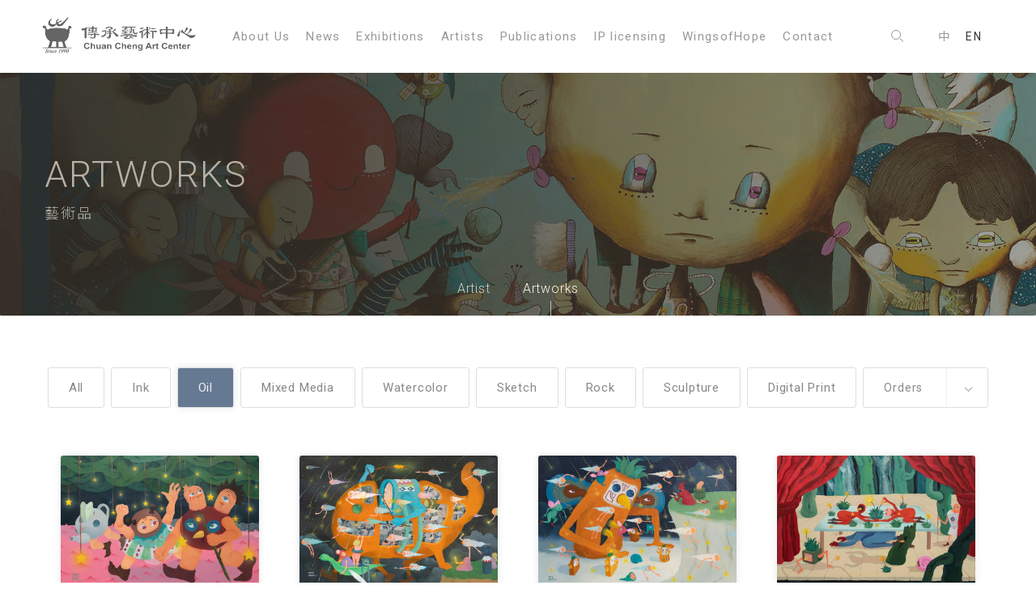

--- FILE ---
content_type: text/html; charset=utf-8
request_url: https://www.ccartsc.com/en/arts?tag=oil_painting&page=1
body_size: 4812
content:
<!DOCTYPE html>
<html>

<!--Head-start-->
<head>
<meta http-equiv="Content-Type" content="text/html; charset=utf-8" />
<meta http-equiv="Content-Language" content="zh-TW" />

<!--SEO-start-->
<title>傳承藝術中心 Chuan Cheng Art Center</title>
<meta name="keywords" content="傳承藝術中心,台北市,藝文資訊,美術展覽,藝術中心" />
<meta name="description" content="傳承藝術中心成立於1990年，二十多年來堅持走專業經紀路線，致力於推廣中國中青輩之現代水墨創作為一貫的經營理念與方向，在眾多的畫廊裡獨樹一格。在此我們願意以一顆誠摯的心，為喜愛藝術的收藏家們構築一個平台，透過這個平台能夠更容易貼切的進入這一片美麗的藝術天地。" />
<meta property="og:site_name" content="傳承藝術中心 Chuan Cheng Art Center" />
<meta property="og:url" content="https://www.ccartsc.com/en/arts?tag=oil_painting&page=1"/>
<meta property="og:type" content="article"/>
<meta property="og:title" content="傳承藝術中心 Chuan Cheng Art Center" />
<meta property="og:image" content="https://d3d9mb8xdsbq52.cloudfront.net/s3/201015/162755tda.jpg" />
<meta property="og:description" content="傳承藝術中心成立於1990年，二十多年來堅持走專業經紀路線，致力於推廣中國中青輩之現代水墨創作為一貫的經營理念與方向，在眾多的畫廊裡獨樹一格。在此我們願意以一顆誠摯的心，為喜愛藝術的收藏家們構築一個平台，透過這個平台能夠更容易貼切的進入這一片美麗的藝術天地。" />
<meta name="viewport" content="width=device-width, initial-scale=1, maximum-scale=1, minimum-scale=1, user-scalable=no">
<meta name="format-detection" content="telephone=no">

	<!-- Global site tag (gtag.js) - Google Analytics 4 -->
	<script async src='https://www.googletagmanager.com/gtag/js?id=G-7THL5JZDWC'></script>
	<script>
	  window.dataLayer = window.dataLayer || [];
	  function gtag(){dataLayer.push(arguments);}
	  gtag('js', new Date());

	  gtag('config', 'G-7THL5JZDWC');
	</script>
	
<!--END-SEO-->

<link rel="canonical" href="https://www.ccartsc.com/en/arts?tag=oil_painting&page=1"/>
<link rel="shortcut icon" href="https://www.ccartsc.com/images/ccac.ico?v=1.0.85"/>

<link rel="stylesheet" href="https://www.ccartsc.com/css/layout.css?v=1.0.85" type="text/css">
<link rel="stylesheet" href="https://www.ccartsc.com/css/index.css?v=1.0.85" type="text/css">
<link rel="stylesheet" href="https://www.ccartsc.com/css/artwork.css?v=1.0.85" type="text/css">
<link rel="stylesheet" href="https://www.ccartsc.com/css/aos.css?v=1.0.85" type="text/css">
</head>
<!--END-Head-->
<body>
    
<!--include-file-->
    <meta http-equiv="Content-Type" content="text/html; charset=utf-8" />
<meta http-equiv="Content-Language" content="zh-TW" />

<div class="load"></div>

<header class="header_ghost">
    <h1><a href="https://www.ccartsc.com/en/">傳承藝術中心 Chuan Cheng Art Center</a></h1>
    <ul class="main_menu">
                <li><a href="https://www.ccartsc.com/en/about">About Us</a></li>
        <li id="MENU_1"><a href="https://www.ccartsc.com/en/news">News</a>
            <ul class="dropmenu CLOSE" id="DROP_1">
                <li><a href="https://www.ccartsc.com/en/news">News</a></li>
                <li><a href="https://www.ccartsc.com/en/press">Reports</a></li>
            </ul>
        </li>
        <li><a href="https://www.ccartsc.com/en/tidbits">Exhibitions</a></li>
        <li id="MENU_2"><a href="https://www.ccartsc.com/en/artist">Artists</a>
            <ul class="dropmenu CLOSE" id="DROP_2">
                <li><a href="https://www.ccartsc.com/en/artist">Artists</a></li>
                <li><a href="https://www.ccartsc.com/en/arts">Artworks</a></li>
            </ul>
        </li>
        <li><a href="https://www.ccartsc.com/en/publish">Publications</a></li>
        <li id="MENU_3"><a href="https://www.ccartsc.com/en/ip_artwork">IP licensing</a>
            <ul class="dropmenu CLOSE" id="DROP_3">
                <li><a href="https://www.ccartsc.com/en/ip_artwork">Print</a></li>
                <li><a href="https://www.ccartsc.com/en/ip_sculpture">Sculpture</a></li>
                <li><a href="https://www.ccartsc.com/en/ip_character">Character</a></li>
            </ul>
        </li>
        <li><a href="https://www.wingsofhopetw.com/" target="_blank">WingsofHope</a></li>
        <li><a href="https://www.ccartsc.com/en/about#contact">Contact</a></li>

            </ul>

    <ul class="main_menu main_menu_r">
        <li>
            <a href="https://www.ccartsc.com/search?v=1" class="searchbn"><i class="search"></i></a>
        </li>
        <li class="lan">
            <a href="https://www.ccartsc.com/arts?tag=oil_painting&page=1" >中</a>
            <a href="https://www.ccartsc.com/en/arts?tag=oil_painting&page=1" class="lan_now">EN</a>
        </li>
    </ul>

    <div class="hamburg"><i></i></div>
</header>


<section class="submenu">
  <figure><a href="" class="xx"><i></i><i></i></a></figure>
 
    <ul class="submenu_nav">
                <li><a href="https://www.ccartsc.com/en/about">About Us</a></li>
        <li id="SUBMENU_1"><a href="https://www.ccartsc.com/en/news">News</a><span id="AAARROW_1" class="plus"><i></i><i></i></span>
            <ul class="sub_drop" id="SUBDROP_1">
                <li><a href="https://www.ccartsc.com/en/news">News</a></li>
                <li><a href="https://www.ccartsc.com/en/press">Reports</a></li>
            </ul>
        </li>
        <li><a href="https://www.ccartsc.com/en/tidbits">Exhibitions</a></li>
        <li id="SUBMENU_2"><a href="https://www.ccartsc.com/en/artist">Artists</a><span id="AAARROW_2" class="plus"><i></i><i></i></span>
            <ul class="sub_drop" id="SUBDROP_2">
                <li><a href="https://www.ccartsc.com/en/artist">Artists</a></li>
                <li><a href="https://www.ccartsc.com/en/arts">Artworks</a></li>
            </ul>
        </li>
        <li><a href="https://www.ccartsc.com/en/publish">Publications</a></li>
        <li id="SUBMENU_3"><a href="https://www.ccartsc.com/en/ip_artwork">IP licensing</a><span id="AAARROW_3" class="plus"><i></i><i></i></span>
            <ul class="sub_drop" id="SUBDROP_3">
                <li><a href="https://www.ccartsc.com/en/ip_artwork">Print</a></li>
                <li><a href="https://www.ccartsc.com/en/ip_sculpture">Sculpture</a></li>
                <li><a href="https://www.ccartsc.com/en/ip_character">Character</a></li>
            </ul>
        </li>
        <li><a href="https://www.wingsofhopetw.com/" target="_blank">WingsofHope</a></li>
        <li><a href="https://www.ccartsc.com/en/about#contact">Contact</a></li>
        <li><a href="https://www.ccartsc.com/en/">Home</a></li>

        
        <li class="lan">
            <a href="https://www.ccartsc.com/" >中</a>
            <a href="https://www.ccartsc.com/en/" class="lan_now">EN</a>
        </li>
    </ul>

    <div class="social">
        <a href="https://www.facebook.com/336633439817921/" target="_blank">
            <i class="fb"></i>
        </a>
        <a href="https://www.youtube.com/channel/UC3wzHTN17wMddu5eGkkDW1w" target="_blank">
            <i class="yt"></i>
        </a>
        <!-- <a href="" target="_blank">
            <i class="line"></i>
        </a> -->
    </div>

    <div class="searchbar">
        <form method="POST" action="https://www.ccartsc.com/search">
            <input type="text" name="searchkey" required="required" autocomplete="off" placeholder="Search...">
            <button type="submit" name="submit" value="1"><i class="search"></i></button>
        </form>
    </div>
</section>
<!--include-file-->

    <article>
        <div class="pic pic_nav aos-item" data-aos="fade-in" data-aos-duration="1000" style="background-image:url(https://d2onjhd726mt7c.cloudfront.net/images/net_ccartsc/s3_ccartsc/210206/120257nac.jpg);">
            <figure class="nav_title">
                <h2>ARTWORKS</h2>
                <p>藝術品</p>
            </figure>
            <ul class="subnav">
                                <li><a href="https://www.ccartsc.com/en/artist">Artist</a></li>
                <li><a href="javascript:;" class="subnav_now">Artworks</a></li>
                            </ul>
        </div>

        <nav class="wrapper nav_filter aos-item" data-aos="fade-in" data-aos-duration="1000">
            <a href="https://www.ccartsc.com/en/arts" class="btn btn_ghost ">All</a>
            <a href="https://www.ccartsc.com/en/arts?tag=ink&page=1" class="btn btn_ghost ">Ink</a>
            <a href="https://www.ccartsc.com/en/arts?tag=oil_painting&page=1" class="btn btn_ghost filter_now">Oil</a>
            <a href="https://www.ccartsc.com/en/arts?tag=mixed_media&page=1" class="btn btn_ghost ">Mixed Media</a>
            <a href="https://www.ccartsc.com/en/arts?tag=watercolor&page=1" class="btn btn_ghost ">Watercolor</a>
            <a href="https://www.ccartsc.com/en/arts?tag=sketch&page=1" class="btn btn_ghost ">Sketch</a>
            <a href="https://www.ccartsc.com/en/arts?tag=eastern_gouache&page=1" class="btn btn_ghost ">Rock</a>
            <a href="https://www.ccartsc.com/en/arts?tag=sculpture&page=1" class="btn btn_ghost ">Sculpture</a>
            <a href="https://www.ccartsc.com/en/arts?tag=digital_print&page=1" class="btn btn_ghost ">Digital Print</a>
            <select name="potencial" id="potencial" class="custom-select sources" placeholder="Orders">
                                <option value="https://www.ccartsc.com/en/arts?medium=1&page=1" >Acrylic</option>
                            </select>
        </nav>
        <nav class="wrapper nav_filter nav_filter_mo aos-item" data-aos="fade-in" data-aos-duration="1000"><!-- custom-select -->
            <select name="potencial" id="potencial" class="sources custom-select"  onchange="javascript:location.href=this.value;">
                <option value="https://www.ccartsc.com/en/arts">All</option>
                <option value="https://www.ccartsc.com/en/arts?tag=ink&page=1" >Ink</option>
                <option value="https://www.ccartsc.com/en/arts?tag=oil_painting&page=1" selected>Oil</option>
                <option value="https://www.ccartsc.com/en/arts?tag=mixed_media&page=1" >Oil</option>
                <option value="https://www.ccartsc.com/en/arts?tag=watercolor&page=1" >Watercolor</option>
                <option value="https://www.ccartsc.com/en/arts?tag=sketch&page=1" >Sketch</option>
                <option value="https://www.ccartsc.com/en/arts?tag=eastern_gouache&page=1" >Rock</option>
                <option value="https://www.ccartsc.com/en/arts?tag=sculpture&page=1" >Sculpture</option>
                <option value="https://www.ccartsc.com/en/arts?tag=digital_print&page=1" >Digital Print</option>
                <!-- <option value="https://www.ccartsc.com/en/arts?tag=others&page=1" >Orders</option> -->
            </select>
        </nav>

        <section class="wrapper DESKTOP">
            <div class="artwork-wrap">
                                <div class="item-artwork">
                    <a href="https://www.ccartsc.com/en/artworks/883" class="artwork-box">
                        <img src="https://d2onjhd726mt7c.cloudfront.net/images/net_ccartsc/AF000926/artworks/34/20231008201344345_830x600.jpg" alt="Tang Duo-Peng - 摘星·4，2023">
                        <div class="artwork-info">
                            <h3>Tang Duo-Peng</h3>
                            <p>摘星·4</p>
                        </div>
                    </a>
                </div>
                                <div class="item-artwork">
                    <a href="https://www.ccartsc.com/en/artworks/877" class="artwork-box">
                        <img src="https://d2onjhd726mt7c.cloudfront.net/images/net_ccartsc/AF000926/artworks/33/20231008184506629_830x600.jpg" alt="Nakahara Chihiro - 漫步五線譜的花兒織曲，2023">
                        <div class="artwork-info">
                            <h3>Nakahara Chihiro</h3>
                            <p>漫步五線譜的花兒織曲</p>
                        </div>
                    </a>
                </div>
                                <div class="item-artwork">
                    <a href="https://www.ccartsc.com/en/artworks/862" class="artwork-box">
                        <img src="https://d2onjhd726mt7c.cloudfront.net/images/net_ccartsc/AF000926/artworks/41/20231008175806961_830x600.jpg" alt="Tsai Han-Ting - 木的守護‧8：報答，2023">
                        <div class="artwork-info">
                            <h3>Tsai Han-Ting</h3>
                            <p>木的守護‧8：報答</p>
                        </div>
                    </a>
                </div>
                                <div class="item-artwork">
                    <a href="https://www.ccartsc.com/en/artworks/847" class="artwork-box">
                        <img src="https://d2onjhd726mt7c.cloudfront.net/images/net_ccartsc/AF000926/artworks/41/20220216151146281_830x600.jpg" alt="Tsai Han-Ting - Guardian Wood‧2，2021">
                        <div class="artwork-info">
                            <h3>Tsai Han-Ting</h3>
                            <p>Guardian Wood‧2</p>
                        </div>
                    </a>
                </div>
                                <div class="item-artwork">
                    <a href="https://www.ccartsc.com/en/artworks/839" class="artwork-box">
                        <img src="https://d2onjhd726mt7c.cloudfront.net/images/net_ccartsc/AF000926/artworks/41/20220216150404159_830x600.jpg" alt="Tsai Han-Ting - Next Season V：Seek，2020">
                        <div class="artwork-info">
                            <h3>Tsai Han-Ting</h3>
                            <p>Next Season V：Seek</p>
                        </div>
                    </a>
                </div>
                                <div class="item-artwork">
                    <a href="https://www.ccartsc.com/en/artworks/835" class="artwork-box">
                        <img src="https://d2onjhd726mt7c.cloudfront.net/images/net_ccartsc/AF000926/artworks/41/20220216150038291_830x600.jpg" alt="Tsai Han-Ting - The Happy Blue Bird VIII: Nest，2018">
                        <div class="artwork-info">
                            <h3>Tsai Han-Ting</h3>
                            <p>The Happy Blue Bird VIII: Nest</p>
                        </div>
                    </a>
                </div>
                            </div>

            <div class="artwork-wrap">
                                <div class="item-artwork">
                    <a href="https://www.ccartsc.com/en/artworks/882" class="artwork-box">
                        <img src="https://d2onjhd726mt7c.cloudfront.net/images/net_ccartsc/AF000926/artworks/34/20231008201302165_830x600.jpg" alt="Tang Duo-Peng - 捕光者·7，2022">
                        <div class="artwork-info">
                            <h3>Tang Duo-Peng</h3>
                            <p>捕光者·7</p>
                        </div>
                    </a>
                </div>
                                <div class="item-artwork">
                    <a href="https://www.ccartsc.com/en/artworks/876" class="artwork-box">
                        <img src="https://d2onjhd726mt7c.cloudfront.net/images/net_ccartsc/AF000926/artworks/33/20231008184357469_830x600.jpg" alt="Nakahara Chihiro - 夢醒時分至下一國度，2022">
                        <div class="artwork-info">
                            <h3>Nakahara Chihiro</h3>
                            <p>夢醒時分至下一國度</p>
                        </div>
                    </a>
                </div>
                                <div class="item-artwork">
                    <a href="https://www.ccartsc.com/en/artworks/861" class="artwork-box">
                        <img src="https://d2onjhd726mt7c.cloudfront.net/images/net_ccartsc/AF000926/artworks/41/20231008175700713_830x600.jpg" alt="Tsai Han-Ting - 日日的念想VI：裊裊升起，2022">
                        <div class="artwork-info">
                            <h3>Tsai Han-Ting</h3>
                            <p>日日的念想VI：裊裊升起</p>
                        </div>
                    </a>
                </div>
                                <div class="item-artwork">
                    <a href="https://www.ccartsc.com/en/artworks/846" class="artwork-box">
                        <img src="https://d2onjhd726mt7c.cloudfront.net/images/net_ccartsc/AF000926/artworks/41/20220216151051349_830x600.jpg" alt="Tsai Han-Ting - Guardian Wood‧1，2021">
                        <div class="artwork-info">
                            <h3>Tsai Han-Ting</h3>
                            <p>Guardian Wood‧1</p>
                        </div>
                    </a>
                </div>
                                <div class="item-artwork">
                    <a href="https://www.ccartsc.com/en/artworks/838" class="artwork-box">
                        <img src="https://d2onjhd726mt7c.cloudfront.net/images/net_ccartsc/AF000926/artworks/41/20220216150307839_830x600.jpg" alt="Tsai Han-Ting - The Happy Blue Bird VIII: Traces of Life，2018">
                        <div class="artwork-info">
                            <h3>Tsai Han-Ting</h3>
                            <p>The Happy Blue Bird VIII: Traces of Life</p>
                        </div>
                    </a>
                </div>
                                <div class="item-artwork">
                    <a href="https://www.ccartsc.com/en/artworks/812" class="artwork-box">
                        <img src="https://d2onjhd726mt7c.cloudfront.net/images/net_ccartsc/AF000926/artworks/22/20211009184016056_830x600.jpg" alt="Zhou Hong - Love of Trees-Here Waiting for，2015">
                        <div class="artwork-info">
                            <h3>Zhou Hong</h3>
                            <p>Love of Trees-Here Waiting for</p>
                        </div>
                    </a>
                </div>
                            </div>

            <div class="artwork-wrap">
                                <div class="item-artwork">
                    <a href="https://www.ccartsc.com/en/artworks/881" class="artwork-box">
                        <img src="https://d2onjhd726mt7c.cloudfront.net/images/net_ccartsc/AF000926/artworks/34/20231008201223318_830x600.jpg" alt="Tang Duo-Peng - 捕光者·3，2022">
                        <div class="artwork-info">
                            <h3>Tang Duo-Peng</h3>
                            <p>捕光者·3</p>
                        </div>
                    </a>
                </div>
                                <div class="item-artwork">
                    <a href="https://www.ccartsc.com/en/artworks/873" class="artwork-box">
                        <img src="https://d2onjhd726mt7c.cloudfront.net/images/net_ccartsc/AF000926/artworks/33/20231008184146146_830x600.jpg" alt="Nakahara Chihiro - 夏季的夢在游的虱目魚，2022">
                        <div class="artwork-info">
                            <h3>Nakahara Chihiro</h3>
                            <p>夏季的夢在游的虱目魚</p>
                        </div>
                    </a>
                </div>
                                <div class="item-artwork">
                    <a href="https://www.ccartsc.com/en/artworks/860" class="artwork-box">
                        <img src="https://d2onjhd726mt7c.cloudfront.net/images/net_ccartsc/AF000926/artworks/41/20231008175626520_830x600.jpg" alt="Tsai Han-Ting - 木的守護‧5：我們的島，2022">
                        <div class="artwork-info">
                            <h3>Tsai Han-Ting</h3>
                            <p>木的守護‧5：我們的島</p>
                        </div>
                    </a>
                </div>
                                <div class="item-artwork">
                    <a href="https://www.ccartsc.com/en/artworks/844" class="artwork-box">
                        <img src="https://d2onjhd726mt7c.cloudfront.net/images/net_ccartsc/AF000926/artworks/41/20220216150918697_830x600.jpg" alt="Tsai Han-Ting - Meet，2017">
                        <div class="artwork-info">
                            <h3>Tsai Han-Ting</h3>
                            <p>Meet</p>
                        </div>
                    </a>
                </div>
                                <div class="item-artwork">
                    <a href="https://www.ccartsc.com/en/artworks/837" class="artwork-box">
                        <img src="https://d2onjhd726mt7c.cloudfront.net/images/net_ccartsc/AF000926/artworks/41/20220216150218472_830x600.jpg" alt="Tsai Han-Ting - The Happy Blue Bird V: Mournful，2018">
                        <div class="artwork-info">
                            <h3>Tsai Han-Ting</h3>
                            <p>The Happy Blue Bird V: Mournful</p>
                        </div>
                    </a>
                </div>
                                <div class="item-artwork">
                    <a href="https://www.ccartsc.com/en/artworks/811" class="artwork-box">
                        <img src="https://d2onjhd726mt7c.cloudfront.net/images/net_ccartsc/AF000926/artworks/22/20211009183841258_830x600.jpg" alt="Zhou Hong - Love of Trees‧5，2014">
                        <div class="artwork-info">
                            <h3>Zhou Hong</h3>
                            <p>Love of Trees‧5</p>
                        </div>
                    </a>
                </div>
                            </div>

            <div class="artwork-wrap">
                                <div class="item-artwork">
                    <a href="https://www.ccartsc.com/en/artworks/880" class="artwork-box">
                        <img src="https://d2onjhd726mt7c.cloudfront.net/images/net_ccartsc/AF000926/artworks/34/20231008201152945_830x600.jpg" alt="Tang Duo-Peng - 螢光森林·4，2021">
                        <div class="artwork-info">
                            <h3>Tang Duo-Peng</h3>
                            <p>螢光森林·4</p>
                        </div>
                    </a>
                </div>
                                <div class="item-artwork">
                    <a href="https://www.ccartsc.com/en/artworks/866" class="artwork-box">
                        <img src="https://d2onjhd726mt7c.cloudfront.net/images/net_ccartsc/AF000926/artworks/33/20231008182533127_830x600.jpg" alt="Nakahara Chihiro - Forever with You，2023">
                        <div class="artwork-info">
                            <h3>Nakahara Chihiro</h3>
                            <p>Forever with You</p>
                        </div>
                    </a>
                </div>
                                <div class="item-artwork">
                    <a href="https://www.ccartsc.com/en/artworks/859" class="artwork-box">
                        <img src="https://d2onjhd726mt7c.cloudfront.net/images/net_ccartsc/AF000926/artworks/41/20231008175427347_830x600.jpg" alt="Tsai Han-Ting - 下個季節XII：星之池，2022">
                        <div class="artwork-info">
                            <h3>Tsai Han-Ting</h3>
                            <p>下個季節XII：星之池</p>
                        </div>
                    </a>
                </div>
                                <div class="item-artwork">
                    <a href="https://www.ccartsc.com/en/artworks/841" class="artwork-box">
                        <img src="https://d2onjhd726mt7c.cloudfront.net/images/net_ccartsc/AF000926/artworks/41/20220216150648218_830x600.jpg" alt="Tsai Han-Ting - Next Season VIII：Autumn Comes，2021">
                        <div class="artwork-info">
                            <h3>Tsai Han-Ting</h3>
                            <p>Next Season VIII：Autumn Comes</p>
                        </div>
                    </a>
                </div>
                                <div class="item-artwork">
                    <a href="https://www.ccartsc.com/en/artworks/836" class="artwork-box">
                        <img src="https://d2onjhd726mt7c.cloudfront.net/images/net_ccartsc/AF000926/artworks/41/20220216150131305_830x600.jpg" alt="Tsai Han-Ting - The Happy Blue Bird V: Joyful，2018">
                        <div class="artwork-info">
                            <h3>Tsai Han-Ting</h3>
                            <p>The Happy Blue Bird V: Joyful</p>
                        </div>
                    </a>
                </div>
                                <div class="item-artwork">
                    <a href="https://www.ccartsc.com/en/artworks/810" class="artwork-box">
                        <img src="https://d2onjhd726mt7c.cloudfront.net/images/net_ccartsc/AF000926/artworks/22/20211009183719621_830x600.jpg" alt="Zhou Hong - Cockscomb‧5，2014">
                        <div class="artwork-info">
                            <h3>Zhou Hong</h3>
                            <p>Cockscomb‧5</p>
                        </div>
                    </a>
                </div>
                            </div>
        </section>

        <section class="wrapper MOBILE">
            <div class="artwork-wrap">
                                <div class="item-artwork">
                    <a href="https://www.ccartsc.com/en/artworks/883" class="artwork-box">
                        <img src="https://d2onjhd726mt7c.cloudfront.net/images/net_ccartsc/AF000926/artworks/34/20231008201344345_830x600.jpg" alt="Tang Duo-Peng - 摘星·4，2023">
                        <div class="artwork-info">
                            <h3>Tang Duo-Peng</h3>
                            <p>摘星·4</p>
                        </div>
                    </a>
                </div>
                                <div class="item-artwork">
                    <a href="https://www.ccartsc.com/en/artworks/881" class="artwork-box">
                        <img src="https://d2onjhd726mt7c.cloudfront.net/images/net_ccartsc/AF000926/artworks/34/20231008201223318_830x600.jpg" alt="Tang Duo-Peng - 捕光者·3，2022">
                        <div class="artwork-info">
                            <h3>Tang Duo-Peng</h3>
                            <p>捕光者·3</p>
                        </div>
                    </a>
                </div>
                                <div class="item-artwork">
                    <a href="https://www.ccartsc.com/en/artworks/877" class="artwork-box">
                        <img src="https://d2onjhd726mt7c.cloudfront.net/images/net_ccartsc/AF000926/artworks/33/20231008184506629_830x600.jpg" alt="Nakahara Chihiro - 漫步五線譜的花兒織曲，2023">
                        <div class="artwork-info">
                            <h3>Nakahara Chihiro</h3>
                            <p>漫步五線譜的花兒織曲</p>
                        </div>
                    </a>
                </div>
                                <div class="item-artwork">
                    <a href="https://www.ccartsc.com/en/artworks/873" class="artwork-box">
                        <img src="https://d2onjhd726mt7c.cloudfront.net/images/net_ccartsc/AF000926/artworks/33/20231008184146146_830x600.jpg" alt="Nakahara Chihiro - 夏季的夢在游的虱目魚，2022">
                        <div class="artwork-info">
                            <h3>Nakahara Chihiro</h3>
                            <p>夏季的夢在游的虱目魚</p>
                        </div>
                    </a>
                </div>
                                <div class="item-artwork">
                    <a href="https://www.ccartsc.com/en/artworks/862" class="artwork-box">
                        <img src="https://d2onjhd726mt7c.cloudfront.net/images/net_ccartsc/AF000926/artworks/41/20231008175806961_830x600.jpg" alt="Tsai Han-Ting - 木的守護‧8：報答，2023">
                        <div class="artwork-info">
                            <h3>Tsai Han-Ting</h3>
                            <p>木的守護‧8：報答</p>
                        </div>
                    </a>
                </div>
                                <div class="item-artwork">
                    <a href="https://www.ccartsc.com/en/artworks/860" class="artwork-box">
                        <img src="https://d2onjhd726mt7c.cloudfront.net/images/net_ccartsc/AF000926/artworks/41/20231008175626520_830x600.jpg" alt="Tsai Han-Ting - 木的守護‧5：我們的島，2022">
                        <div class="artwork-info">
                            <h3>Tsai Han-Ting</h3>
                            <p>木的守護‧5：我們的島</p>
                        </div>
                    </a>
                </div>
                                <div class="item-artwork">
                    <a href="https://www.ccartsc.com/en/artworks/847" class="artwork-box">
                        <img src="https://d2onjhd726mt7c.cloudfront.net/images/net_ccartsc/AF000926/artworks/41/20220216151146281_830x600.jpg" alt="Tsai Han-Ting - Guardian Wood‧2，2021">
                        <div class="artwork-info">
                            <h3>Tsai Han-Ting</h3>
                            <p>Guardian Wood‧2</p>
                        </div>
                    </a>
                </div>
                                <div class="item-artwork">
                    <a href="https://www.ccartsc.com/en/artworks/844" class="artwork-box">
                        <img src="https://d2onjhd726mt7c.cloudfront.net/images/net_ccartsc/AF000926/artworks/41/20220216150918697_830x600.jpg" alt="Tsai Han-Ting - Meet，2017">
                        <div class="artwork-info">
                            <h3>Tsai Han-Ting</h3>
                            <p>Meet</p>
                        </div>
                    </a>
                </div>
                                <div class="item-artwork">
                    <a href="https://www.ccartsc.com/en/artworks/839" class="artwork-box">
                        <img src="https://d2onjhd726mt7c.cloudfront.net/images/net_ccartsc/AF000926/artworks/41/20220216150404159_830x600.jpg" alt="Tsai Han-Ting - Next Season V：Seek，2020">
                        <div class="artwork-info">
                            <h3>Tsai Han-Ting</h3>
                            <p>Next Season V：Seek</p>
                        </div>
                    </a>
                </div>
                                <div class="item-artwork">
                    <a href="https://www.ccartsc.com/en/artworks/837" class="artwork-box">
                        <img src="https://d2onjhd726mt7c.cloudfront.net/images/net_ccartsc/AF000926/artworks/41/20220216150218472_830x600.jpg" alt="Tsai Han-Ting - The Happy Blue Bird V: Mournful，2018">
                        <div class="artwork-info">
                            <h3>Tsai Han-Ting</h3>
                            <p>The Happy Blue Bird V: Mournful</p>
                        </div>
                    </a>
                </div>
                                <div class="item-artwork">
                    <a href="https://www.ccartsc.com/en/artworks/835" class="artwork-box">
                        <img src="https://d2onjhd726mt7c.cloudfront.net/images/net_ccartsc/AF000926/artworks/41/20220216150038291_830x600.jpg" alt="Tsai Han-Ting - The Happy Blue Bird VIII: Nest，2018">
                        <div class="artwork-info">
                            <h3>Tsai Han-Ting</h3>
                            <p>The Happy Blue Bird VIII: Nest</p>
                        </div>
                    </a>
                </div>
                                <div class="item-artwork">
                    <a href="https://www.ccartsc.com/en/artworks/811" class="artwork-box">
                        <img src="https://d2onjhd726mt7c.cloudfront.net/images/net_ccartsc/AF000926/artworks/22/20211009183841258_830x600.jpg" alt="Zhou Hong - Love of Trees‧5，2014">
                        <div class="artwork-info">
                            <h3>Zhou Hong</h3>
                            <p>Love of Trees‧5</p>
                        </div>
                    </a>
                </div>
                            </div>

            <div class="artwork-wrap">
                                <div class="item-artwork">
                    <a href="https://www.ccartsc.com/en/artworks/882" class="artwork-box">
                        <img src="https://d2onjhd726mt7c.cloudfront.net/images/net_ccartsc/AF000926/artworks/34/20231008201302165_830x600.jpg" alt="Tang Duo-Peng - 捕光者·7，2022">
                        <div class="artwork-info">
                            <h3>Tang Duo-Peng</h3>
                            <p>捕光者·7</p>
                        </div>
                    </a>
                </div>
                                <div class="item-artwork">
                    <a href="https://www.ccartsc.com/en/artworks/880" class="artwork-box">
                        <img src="https://d2onjhd726mt7c.cloudfront.net/images/net_ccartsc/AF000926/artworks/34/20231008201152945_830x600.jpg" alt="Tang Duo-Peng - 螢光森林·4，2021">
                        <div class="artwork-info">
                            <h3>Tang Duo-Peng</h3>
                            <p>螢光森林·4</p>
                        </div>
                    </a>
                </div>
                                <div class="item-artwork">
                    <a href="https://www.ccartsc.com/en/artworks/876" class="artwork-box">
                        <img src="https://d2onjhd726mt7c.cloudfront.net/images/net_ccartsc/AF000926/artworks/33/20231008184357469_830x600.jpg" alt="Nakahara Chihiro - 夢醒時分至下一國度，2022">
                        <div class="artwork-info">
                            <h3>Nakahara Chihiro</h3>
                            <p>夢醒時分至下一國度</p>
                        </div>
                    </a>
                </div>
                                <div class="item-artwork">
                    <a href="https://www.ccartsc.com/en/artworks/866" class="artwork-box">
                        <img src="https://d2onjhd726mt7c.cloudfront.net/images/net_ccartsc/AF000926/artworks/33/20231008182533127_830x600.jpg" alt="Nakahara Chihiro - Forever with You，2023">
                        <div class="artwork-info">
                            <h3>Nakahara Chihiro</h3>
                            <p>Forever with You</p>
                        </div>
                    </a>
                </div>
                                <div class="item-artwork">
                    <a href="https://www.ccartsc.com/en/artworks/861" class="artwork-box">
                        <img src="https://d2onjhd726mt7c.cloudfront.net/images/net_ccartsc/AF000926/artworks/41/20231008175700713_830x600.jpg" alt="Tsai Han-Ting - 日日的念想VI：裊裊升起，2022">
                        <div class="artwork-info">
                            <h3>Tsai Han-Ting</h3>
                            <p>日日的念想VI：裊裊升起</p>
                        </div>
                    </a>
                </div>
                                <div class="item-artwork">
                    <a href="https://www.ccartsc.com/en/artworks/859" class="artwork-box">
                        <img src="https://d2onjhd726mt7c.cloudfront.net/images/net_ccartsc/AF000926/artworks/41/20231008175427347_830x600.jpg" alt="Tsai Han-Ting - 下個季節XII：星之池，2022">
                        <div class="artwork-info">
                            <h3>Tsai Han-Ting</h3>
                            <p>下個季節XII：星之池</p>
                        </div>
                    </a>
                </div>
                                <div class="item-artwork">
                    <a href="https://www.ccartsc.com/en/artworks/846" class="artwork-box">
                        <img src="https://d2onjhd726mt7c.cloudfront.net/images/net_ccartsc/AF000926/artworks/41/20220216151051349_830x600.jpg" alt="Tsai Han-Ting - Guardian Wood‧1，2021">
                        <div class="artwork-info">
                            <h3>Tsai Han-Ting</h3>
                            <p>Guardian Wood‧1</p>
                        </div>
                    </a>
                </div>
                                <div class="item-artwork">
                    <a href="https://www.ccartsc.com/en/artworks/841" class="artwork-box">
                        <img src="https://d2onjhd726mt7c.cloudfront.net/images/net_ccartsc/AF000926/artworks/41/20220216150648218_830x600.jpg" alt="Tsai Han-Ting - Next Season VIII：Autumn Comes，2021">
                        <div class="artwork-info">
                            <h3>Tsai Han-Ting</h3>
                            <p>Next Season VIII：Autumn Comes</p>
                        </div>
                    </a>
                </div>
                                <div class="item-artwork">
                    <a href="https://www.ccartsc.com/en/artworks/838" class="artwork-box">
                        <img src="https://d2onjhd726mt7c.cloudfront.net/images/net_ccartsc/AF000926/artworks/41/20220216150307839_830x600.jpg" alt="Tsai Han-Ting - The Happy Blue Bird VIII: Traces of Life，2018">
                        <div class="artwork-info">
                            <h3>Tsai Han-Ting</h3>
                            <p>The Happy Blue Bird VIII: Traces of Life</p>
                        </div>
                    </a>
                </div>
                                <div class="item-artwork">
                    <a href="https://www.ccartsc.com/en/artworks/836" class="artwork-box">
                        <img src="https://d2onjhd726mt7c.cloudfront.net/images/net_ccartsc/AF000926/artworks/41/20220216150131305_830x600.jpg" alt="Tsai Han-Ting - The Happy Blue Bird V: Joyful，2018">
                        <div class="artwork-info">
                            <h3>Tsai Han-Ting</h3>
                            <p>The Happy Blue Bird V: Joyful</p>
                        </div>
                    </a>
                </div>
                                <div class="item-artwork">
                    <a href="https://www.ccartsc.com/en/artworks/812" class="artwork-box">
                        <img src="https://d2onjhd726mt7c.cloudfront.net/images/net_ccartsc/AF000926/artworks/22/20211009184016056_830x600.jpg" alt="Zhou Hong - Love of Trees-Here Waiting for，2015">
                        <div class="artwork-info">
                            <h3>Zhou Hong</h3>
                            <p>Love of Trees-Here Waiting for</p>
                        </div>
                    </a>
                </div>
                                <div class="item-artwork">
                    <a href="https://www.ccartsc.com/en/artworks/810" class="artwork-box">
                        <img src="https://d2onjhd726mt7c.cloudfront.net/images/net_ccartsc/AF000926/artworks/22/20211009183719621_830x600.jpg" alt="Zhou Hong - Cockscomb‧5，2014">
                        <div class="artwork-info">
                            <h3>Zhou Hong</h3>
                            <p>Cockscomb‧5</p>
                        </div>
                    </a>
                </div>
                            </div>
        </section>

                    <div id="pagination"></div>
            <input id="PG_this" type="hidden" value="1">
            <input id="PG_size" type="hidden" value="4">
            <input id="PG_href" type="hidden" value="/en/arts?tag=oil_painting&">
        
    </article>

<!--include-file-->
    <meta http-equiv="Content-Type" content="text/html; charset=utf-8" />
<meta http-equiv="Content-Language" content="zh-TW" />

<footer>
    <div class="other">
        <ul>
            <li>地址：104053 台北市中山區堤頂大道二段340號 <br>No. 340, Sec. 2, Tiding Blvd., Zhongshan Dist., Taipei City 104053, Taiwan (R.O.C.)</li>
            <li>                OPEN：AM10：30 ~ PM6：30
                </li>
        </ul>
        <ul>
            <li>Tel:<a href="tel:+886227735155">+886-2-2748-6999</a></li>
            <li>Fax:<a href="">+886-2-2748-1999</a></li>
            <li>E-mail:<a href="mailto:ccartsc@gmail.com">ccartsc@gmail.com</a></li>
            <li>Newsletter:<a href="https://www.ccartsc.com/en/epaper">Email Subscription</a></li>
        </ul>
    </div>
    <ul class="social">
        <a href="https://www.facebook.com/336633439817921/" target="_blank">
            <li><i class="fb"></i></li>
        </a>
        <a href="https://www.instagram.com/ccartsc/" target="_blank">
            <li><i class="ig"></i></li>
        </a>
        <a href="https://www.youtube.com/channel/UC3wzHTN17wMddu5eGkkDW1w" target="_blank">
            <li><i class="yt"></i></li>
        </a>
        <a href="https://line.me/R/ti/p/@001adjyf" target="_blank">
            <li><i class="line"></i></li>
        </a>
	</ul>
    <h6>Copyright © 2026 傳承藝術中心 | Chuan Cheng Art Center</h6>

    <a href="" id="gotop" class="btn gotop"><i class="arrow"></i></a>
</footer>
<!--include-file-->

</body>
</html>

<!--JavaScript_start-->
<script src="https://ajax.googleapis.com/ajax/libs/jquery/1.11.0/jquery.min.js"></script>
<script type="text/javascript" src="https://www.ccartsc.com/js/aos.js"></script>
<script>AOS.init({easing: 'ease-in-out-cubic'});</script>
<script type="text/javascript" src="https://www.ccartsc.com/js/jquery-2.0.3.min.js"></script>
<script type="text/javascript" src="https://www.ccartsc.com/js/easing.js"></script>
<script type="text/javascript" src="https://www.ccartsc.com/js/aic.js"></script>
<script type="text/javascript" src="https://www.ccartsc.com/js/slick.js"></script>
<!--JavaScript_end-->

--- FILE ---
content_type: text/css
request_url: https://www.ccartsc.com/css/layout.css?v=1.0.85
body_size: 5083
content:
@import url("style.css");


.load{display: block;
width: 100vw;
height: 100vh;
background-color: rgba(255,255,255,.9);
backdrop-filter:blur(15px);
-webkit-backdrop-filter:blur(15px);
position: fixed;
z-index: 9999999;
}


h1,h2,h3{font-weight: 400;}
h4, h5,h6{font-weight: 300;}

h2{font-size: 26px;letter-spacing: 1px;line-height: 1.5;}
h3{font-size: 24px;}
h4,li, td, h5,li{font-size: 15px;}
label,input,textarea{font-size: 14px;line-height: 1.6;font-family: 'Noto Sans TC','Microsoft JhengHei','PMingLiU','Lato',sans-serif;}
h6{font-size: 11px; color: #aaa;margin-top: 10px;}
p{color: #888;font-size: 14px;font-weight: 300;}
a,button{font-size: 14px; transition: all 0.2s ease-in-out;}
button{font-family: 'Noto Sans TC','Microsoft JhengHei','PMingLiU','Lato',sans-serif;}
b{font-weight: 400;}
hr{border: 1px solid #eee;border-top: none;}
label{color: #555;}
th{font-size: 14px; color: #999;font-weight: 300;}
em {font-style: italic;}

@keyframes FADE{
    0%{ opacity: 0;}
    100%{ opacity: 1;}
}

html {height: 100%;}
body {
  min-height: 100%;
  display: flex;
  flex-direction: column;
}
article { flex: 1;}

header{
	display: flex;
	align-items: center;
	justify-content: space-between;
	width: 100%;
	padding:15px 50px;
	position:fixed;
	top: 0;
	z-index: 99999;
	background-color:rgba(255,255,255,.9);
	backdrop-filter: blur(8px);
	-webkit-backdrop-filter: blur(8px);
	box-shadow:0 5px 25px rgba(0,0,0,.08);
	/*transition: all .9s cubic-bezier(.71,.01,.29,.95);*/
}
header h1{display: inline-flex;}
header h1 a{
	display: inline-block;	
	background-image: url(../images/LOGO.png);
	background-size:contain;
	background-repeat: no-repeat;
	width: 210px;
    height: 40px;	
	background-position:left;
	text-indent: -99999px;
	transition:height .5s cubic-bezier(.71,.01,.29,.95);
}
/*透明header------------------------*/
.header_ghost{
	padding: 20px 50px;
	box-shadow: none;
/*    background-color: transparent;*/
    /*border-bottom:1px rgba(255,255,255,0) solid;*/
    /*transition: all .5s cubic-bezier(.71,.01,.29,.95);*/
}
.header_ghost h1 a {
	height: 50px;
	transition:height .4s cubic-bezier(.71,.01,.29,.95);
}
/*透明header-----fin-------------------*/

.main_menu{
	display: flex;
	justify-content:center;
	align-items: center;
}
.main_menu li{position: relative;}
.main_menu a{
	padding: 30px 10px;
    transition: none;
    position: relative;
    font-size: 15px;
    color: #999;
    transition: .3s all ease;
    letter-spacing: 1.3px;
}
.main_menu a:hover,.dropmenu li:hover a{color: #333;}
/*.main_menu a:hover .arrow{
	border-top: 1px solid #9CA8B8;
    border-left: 1px solid #9CA8B8;}*/
.main_menu .btn{
	font-size: 14px;
	letter-spacing: 1.2px; 
	padding: 12px 15px;
	margin:14px 0 14px 14px;
	color: #fff;
}
.main_menu .btn:hover{color:#fff;}
.main_menu .arrow{
    display: inline-block;
    transform: rotate(-135deg);
    margin: 5px;
    width: 6px;
    height: 6px;}
.lan{padding: 0 10px;}
.lan a{font-size: 14px;padding: 30px 7px;}
.lan .lan_now{color: #333;}
/*底線滑動*/
    .main_menu >li >a::before,.result a:before,
     {
	    content: '';
	    display: block;
	    position: absolute;
	    bottom:0px;
	    left: 10px;
	    height: 3px;
	    width: calc(100% - 20px);
	    background-color: #FFE53F;
	    transform-origin: right top;
	    transform: scale(0, 1);
	    transition: color 0.1s,transform 0.2s ease-out;
    }
    .main_menu >li> a:hover::before,.main_menu >li> a:focus::before,.result a:hover:before,
    {
        transform-origin: left top;
        transform: scale(1, 1);
    }
/*底線滑動fin*/
 

.dropmenu {
    padding: 10px 0;
    position: absolute;
    top: 46px;
    left: calc(50% - 82px );
    width: 150px;
    z-index: 999999;
    /*animation:FADE .5s forwards;*/
}

.dropmenu {
    background-color: #fff;
/*    border: 1px solid #ddd;*/
    border-radius: 3px;
    box-shadow: 0 0 14px rgba(30, 30, 30, 0.1);
    padding:10px 20px;
}
.dropmenu a {
    display: block;
    padding:10px 0;
    text-align: center;
    font-size: 15px;
    color: #999;
}
.dropmenu li + li{border-top: 1px solid #eee;}


/*.dropmenu li:hover a{color: #222;}*/
/*icon--------------------------*/
i:before,i:after,
.search:before,.search:after,.searchNO:before,.searchNO:after {
    content: '';
    display: block;
}
.main_menu .searchbn{
    padding: 10px 25px;
    margin-left: 20px;
    display: inline-flex;
}
.search:before {
    width: 10px;
    height: 10px;
    border-radius: 50%;
    border: 1px solid #999;
    margin: -4px 0 0 0;
}
.search:after {
    width: 9px;
    height: 1px;
    background-color: #999;
    transform: rotate(45deg);
    width: 6px;
    margin: 0 0 0 10px;
}
.searchbn:hover .search:before{border: 1px solid #333;}
.searchbn:hover .search:after{background-color:  #333;}

.hamburg {
    display: none;
    cursor: pointer;
    padding: 0px 10px 10px 30px;
}

.hamburg i {
    display: inline-block;
    padding: 0;
    width: 20px;
    margin: 9px 0;
    height: 1px;
    background-color: #999;
}

.hamburg i:before,
.hamburg i:after {
    width: 20px;
    height: 1px;
    background-color: #999;
    margin: 3px 0;
    transition: all cubic-bezier(.94, 0, .33, 1.24) .3s;
}

.hamburg i:before {
    margin: 5px auto 4px;
    width: 14px;
}

.fb,.ig, .line, .yt{
    display: block;
    width: 25px;
    height: 25px;
    background-image: url(../images/icon.png);
    background-repeat: no-repeat;
    background-size: cover;
    background-position: -120px;
}
.ig{background-position: -146px;}
.line{background-position: -172px;}
.yt{background-position: -199px;}

.site, .car{    width: 16px;
    height: 16px;
    display: inline-block;
    background-image: url(../images/icon2.png);
    background-size: cover;
    background-position: -45px;
    margin: -3px 3px;
    opacity: .6;
}
.car{background-position: -68px;}

.xx i,.plus i {
	display: block;
    position: absolute;
    top: 24px;
    right: 14px;
    width: 20px;
    height: 1px;
    background-color: #142F4C;
    transform: rotate(45deg);
}
.plus i{width: 10px;
	height: 1px;
    background-color: #9CA8B8;
    top: 11px;
    right: 6px;
}
.xx i+i,.plus i+i {
    transform: rotate(-45deg);
}
.xx{position: relative;
    display: block;
    width: 50px;
    height: 50px;}
.xx:hover {
	    transform: rotate(90deg);
	    transition: all .3s ease;
	}
.arrow {
    display: block;
    width: 9px;
    height: 9px;
    border-top: 1px solid #555;
    border-left: 1px solid #555;
    transform: rotate(-45deg);
 /*   position: absolute;*/
    top: 16px;
    right: 10px;
}
.plus{
	display: inline-flex;
	justify-content: center;
	align-items: center;
	width: 25px;
	height: 25px;
	border-radius: 50%;
	margin: 10px;
	transform: rotate(45deg);
}
.album,.album:before{
	display: inline-block;
	width: 12px;
	height: 12px;
	border-radius: 2px;
	border:1px solid rgba(255,255,255,.6);  
}
.album{position: relative;margin: -2px 6px;}
.album:before{
    content: '';
    position: absolute;
    left: -4px;
    top: -4px;
    width: 10px;
    height: 10px;
    background-color: #667992;
}


/*icon-----fin---------------------*/

footer {
    border-top: 1px solid #eee;
    margin: 50px auto 0;
    width: calc(100% - 100px);
    padding: 40px 50px;
    display: flex;
    justify-content: space-between;
    flex-wrap: wrap;
    max-width: 1300px;
}
.social {
    display: flex;
    justify-content: center;
}

.social a {
    margin:0 5px;
    width: 50px;
    height: 50px;
    background-color: white;
    border-radius: 50%;
    display: inline-flex;
    justify-content: center;
    align-items: center;
}
.social a:hover {
    box-shadow:0 2px 14px rgba(0,0,0,.1);
}
.other{display: flex;}
.other ul{
    display: flex;
    flex-direction: column;
    padding:5px 50px 30px 5px;
    max-width: 400px;
}
.other li,.other li a{font-size: 13px; padding:0 10px;color: #999;display: inline;}
.other li a:hover{color: #666;}
footer h6{padding: 0 10px;display: block;width: 100%;}
.other h6 a{font-size: 11px;color: #aaa;}

/*返回頂部------------------*/
.gotop{
    display:none;
    justify-content: center;
    align-items: center;
    width: 45px;
    height: 60px;
    background-color: transparent;
    border-radius:20px;
    position: fixed;
    z-index: 99;
    right: 10px;
    bottom: 30px;
    box-shadow: none;
/*    box-shadow: 0 0 10px rgba(30,30,30,0.2);*/
   /* border: 1px solid rgba(255,255,255,0.3);*/
}
.gotop:hover{background-color: transparent;bottom: 40px;}
.gotop .arrow{    
	transform: rotate(45deg);
    margin: 6px;
    border-top: 1px solid #062E39;
    border-left:transparent;
    z-index: 1;
}
.gotop .arrow:before{
    width: 1px;
    height: 40px;
    background-color: #062E39;
    transform: rotate(-45deg);
    transform-origin: top;
    position: absolute;
    top: -1px;
    left: -1px;
}

    

/*功能------------------------------------------------------*/
.SHOW{display: flex;animation:FADE .5s forwards;}

.rotate {
    transform: rotate(45deg);
    transition: all 0.1s ease;
}
body .CLOSE { display: none;}
.submenu { display: none;}


body .MENU{
	display: block;
	/*animation:FADE .5s forwards;*/
}
.DESKTOP{display: flex !important;}
.MOBILE{display: none !important;}

/*article------------------------------*/


	.title{display: flex;align-items: center;justify-content: space-between;}
	.title h3{
		letter-spacing: .4px;
	    display: inline-flex;
	    align-items: center;
	    padding: 0 20px;
	}
	.wrapper{
	    display: flex;
    	flex-wrap: wrap;
		width: 100%;
		max-width:1300px;
		margin: auto;padding:30px 50px 0;
	}
	.flex{
		width: 100%;
		flex-wrap: wrap;
		display: flex;
	}

	.string{
	    display: inline-block;
	    height: 1px;
	    width: 90px;
	    margin: 10px;
	    background-color: #ccc;
	    position: relative;
	    max-width: 300px;
	    z-index: 2;
	}
	.string:before{
	    content: '';
	    display: block;
	    position: absolute;
	    top: 0;
	    left: 0;
	    width: 30%;
	    background-color: #9CA8B8;
	    height: 1px;
	    transition:cubic-bezier(.75,.01,.21,1.26) all .2s;
	}
	.btn_more:hover .string:before{width: 100%;transition:cubic-bezier(.75,.01,.21,1.26) all .25s;}

	.btn_more{
	    display: inline-flex;
	    align-items: center;
	    color: #9CA8B8;
	  	/*padding: 20px 0 20px calc(100% - 110px);*/
	  	font-size: 13px;
	}
	.btn_more i{width: 20px;top: 15px;right: 7px;}

	.tag{
		display: inline-block;
		font-size: 13px;
		color: #9CA8B8;
		padding-right: 15px;
		border-right: 1px solid #eee;
		margin-right: 15px;
	}
	
	.bg-blur{overflow: hidden;position: relative;}
	.bg-blur:before, .bg-mask:before,.bg-mask:after {
	    content: '';
	    position: absolute;
	    top: 0;
	    right: 0;
	    bottom: 0;
	    left: 0;
	    background-color: rgba(246,246,246,.7);
	    z-index: 1;
	}
	.bg-blur:after {
	    content: '';
	    width: 110%;
	    height: 110%;
	    position: absolute;
	    left: -5%;
	    top: -5%;
	    background: inherit;
	    background-repeat: no-repeat;
	    -webkit-filter: blur(10px);
	    -o-filter: blur(10px);
	    -moz-filter: blur(10px);
	    z-index: 0;
	}
	.bg-mask{position: relative;overflow: hidden;}
	.bg-mask:before{
		background-color: transparent;
		background-image: -webkit-linear-gradient(left,rgba(0,56,84,.8), rgba(0,56,84,.4));
		background-image: -o-linear-gradient(left,rgba(0,56,84,.8), rgba(0,56,84,.4));
		background-image: -moz-linear-gradient(left,rgba(0,56,84,.8), rgba(0,56,84,.4));
		transform: translateX(0px);
		transform-origin: top right;
		transition: color 0.1s,transform 0.5s cubic-bezier(.35,.01,.04,1.01);
	}
	.bg-mask:after{
		background-color: transparent;
		background-image: -webkit-linear-gradient(left,rgba(244,131,18,.9), rgba(244,131,18,.5));
		background-image: -o-linear-gradient(left,rgba(244,131,18,.9), rgba(244,131,18,.5));
		background-image: -moz-linear-gradient(left,rgba(244,131,18,.9), rgba(244,131,18,.5));
		transform: translateX(-100%);
		/*transform: scale(0,1);*/
		transform-origin: top left;
		transition: color 0.1s,transform 0.5s cubic-bezier(.35,.01,.04,1.01);
		/*-webkit-background-blend-mode:darken;*/
	}
	.bg-mask:hover:before{/*transform: scale(0,1);*/transform: translateX(100%);}
	.bg-mask:hover:after{/*transform: scale(1,1);*/transform: translateX(0px);}

	.bg-primary:before{background-color: rgba(243, 126, 9, 0.85);}
	.bg-primary{background-attachment: fixed;}


	.pic_mask:hover:after{
	    opacity: 1;
	}

	.pic_mask:after{
	    content: '';
	    position: absolute;
	    top: 0;
	    right: 0;
	    bottom: 0;
	    left: 0;
	    background-color: rgba(0,0,0,.1);
	    opacity: 0;
	    transition: ease-in-out opacity .2s;
	}
	.pic_video:before {
	    content: '';
	    display: block;
	    width: 0;
		height: 0;
		border-style: solid;
    	border-width: 28px 0 28px 50px;
	    border-color: transparent transparent transparent rgba(255,255,255,.9);
	    position: absolute;
	    top: calc(50% - 25px);
	    left: calc(50% - 25px);
	    filter:drop-shadow(0px 0px 20px #222);
	    z-index: 1;
	    opacity: .95;
	    transition: cubic-bezier(.51,.01,.28,1.36) all .3s;
	}
	.pic_video:hover:before{transform: translateY(-20px);}

	.pic_mask span{
	    display: inline-block;
	    color: #fff;
	    font-size: 14px;
	    position: absolute;
	    z-index: 2;
	    top: calc(50% - 10px);
	    left: calc(50% - 35px);
	    transform: translateX(-20px);
	    transition: all .5s cubic-bezier(.35,.01,.04,1.01);
	    opacity: 0;
	}
	.pic_video span{top: calc(50% + 20px);}
	.pic_mask .arrow{
	    border-top: 1px solid #fff;
	    border-left: 1px solid #fff;
	    right: -15px;
	    top: 7px;
        transform: rotate(135deg);
	}
	.pic_mask:hover span{
		opacity: 1;
		transform: translateX(0);
	}
    



	.list_box{width: 33.3%;padding: 15px;}
	.list_box h3{font-size: 18px;}


	

.error{display: flex;flex-direction:column;text-align: center;justify-content: center;}
.error span{
    display: block;
    font-size: 150px;
    color: #587e86;
    font-weight: 100;
    text-align: center;
    position: relative;
}
.error h4{    color: #587e86;
    font-weight: 500;
    font-size: 30px;
    margin: -40px 0 0;}
.error a{width: 200px;margin: 20px auto;}

.error p{margin: 10px auto;}



/*平板==================================================================================================*/
@media screen and (max-width: 1200px) {
/*.main_menu a {padding: 30px 7px;}*/
.lan a{padding: 30px 5px;}
}
@media screen and (max-width: 1130px) {

	h2{font-size: 30px;}
	h3 {font-size: 26px;}
	

	header h1 a {
        /*width:230px;*/
        height: 38px;
    /*	margin: 12px 0;*/
    }
    .header_ghost h1 a {height: 43px;}

    .main_menu, .user {display: none;}
    .hamburg{display: flex;}

	/*手機下拉選單----------------*/
	.submenu {
	    display: none;
	    position: fixed;
	    top: 0;
	    left: 0;
	    z-index: 9999999;
	    width: 100vw;
	    height: 100vh;
	    background-position: center;
	    background-size: cover;
	    overflow-y: scroll;
	}
	.submenu:before {
	    content: '';
	    display: block;
	    position: fixed;
	    top: 0;
	    left: 0;
	    z-index: -1;
	    width: 100vw;
	    height: 100vh;
	    background-color: rgba(134,150,167,.9);
	    backdrop-filter: blur(8px);
	    -webkit-backdrop-filter: blur(8px);
	}
	.submenu figure{display: flex;padding:0 10px;justify-content: flex-end;}
	.submenu .plus{
	    transform: scale(.9) rotate(45deg);
	    cursor: pointer;
	    background-color: transparent;margin: -6px 10px;
	}
	.submenu_nav .plus i {background-color: #fff;}
	.submenu_nav{padding: 10px 10%;}  
	.submenu .social a {background-color: transparent;margin: 0 10px 0 0;}
	.submenu .social i{filter: brightness(2);}
	

.submenu_nav li{transform: translateY(30%);transition: cubic-bezier(.29,.04,.2,.95) all .5s;opacity: 0;}
.submenu .act{transform: translateY(0px);transition: cubic-bezier(.29,.04,.2,.95) all .5s;opacity: 1;}
.submenu_nav > li:nth-child(2) {
  -webkit-transition-delay: 0.03s;
          transition-delay: 0.03s;
}
.submenu_nav > li:nth-child(3) {
  -webkit-transition-delay: 0.06s;
          transition-delay: 0.06s;
}
.submenu_nav > li:nth-child(4) {
  -webkit-transition-delay: 0.09s;
          transition-delay: 0.09s;
}
.submenu_nav > li:nth-child(5) {
  -webkit-transition-delay: 0.12s;
          transition-delay: 0.12s;
}
.submenu_nav > li:nth-child(6) {
  -webkit-transition-delay: 0.15s;
          transition-delay: 0.15s;
}
.submenu_nav > li:nth-child(7) {
  -webkit-transition-delay: 0.18s;
          transition-delay: 0.18s;
}
.submenu_nav > li:nth-child(8) {
  -webkit-transition-delay: 0.21s;
          transition-delay: 0.21s;
}
.submenu_nav > li:nth-child(9) {
  -webkit-transition-delay: 0.24s;
          transition-delay: 0.24s;
}

	.searchbar{position: relative;}
	.searchbar button{
		position: absolute;
	    right:0;
	    top: 0;
	    padding: 22px;
	}
	.submenu .searchbar {
	    position: fixed;
	    bottom: 0;
	    left: 0;
	    width: 100%;
	}
	.submenu input{
	    width: 100%;
	    margin:0;
	    display: block;
	    border-radius: 0;
	    background-color: rgba(114,132,150,.8);
	    color: #fff;
	}
	.submenu .search:before {border: 1px solid #fff;}
	.submenu .search:after {background-color: #fff;}
	.submenu ::-webkit-input-placeholder {color:rgba(255,255,255,.7);}
	.submenu ::-moz-placeholder {color:rgba(255,255,255,.7);}
	.submenu :-ms-input-placeholder {color:rgba(255,255,255,.7);}
	.submenu input:-moz-placeholder {color:rgba(255,255,255,.7);}
	.submenu input:focus {
  -webkit-box-shadow: 0 0 0 1px #6c7f92 inset;
  box-shadow: 0 0 0 1px #6c7f92 inset;}

	.submenu_nav a {
		display: inline-block;
	    padding: 8px 5px;
	    color: rgba(255,255,255,.85);
	    font-size: 17px;
	    font-weight: 300;
	}
	.submenu .lan{padding:9px 0;}
	.submenu .lan a{    
		display: inline-block;
    font-size: 16px;
    padding: 4px 9px;
    color: rgba(255,255,255,.5);}
	.submenu .lan .lan_now{color: #fff;}
	.submenu li a:hover{color: #fff;}

	.submenu .btn_more{
		position: fixed;
	    width: 100%;
	    bottom: 0;
	    left: 0;
	    padding: 15px;
	    color: #fff;
	    display: flex;
	    justify-content: center;
	    border-radius: 0;
	    margin: 0;
	} 
	.submenu .btn_more .arrow{border-top: 1px solid #fff;
	    border-left: 1px solid #fff;}
	.submenu .social{
		justify-content:flex-start;
	    width: 100%;
	    transform-origin: center;padding-bottom: 80px;
	    transform: scale(.8);
	}

 	.submenu .plus i{margin: 1px;}
	.submenu .MINUS{
		background-color: #9CA8B8;
		transition: ease-in all .2s;
	} 
	.submenu .MINUS i:first-child{background-color:transparent;}
	.sub_drop{	border-left: 1px solid rgba(255, 255, 255, 0.7); margin: 12px 8px;}
	.sub_drop li{border-bottom:none;}
	.sub_drop a{padding: 6px 25px;font-size: 15px;color: rgba(255, 255, 255, 0.7);}

	.sub_drop{display: none;}

/*footer*/
	footer{padding: 40px 0;}
	.social{padding-bottom: 20px;}
}



/*手機===================================================================================================*/

@media screen and (max-width: 767px) {

    h2 {font-size: 24px;}
    h3{font-size: 22px;}
    h4,li {font-size: 13px; }
    h6 {font-size: 11px; }
    p,.tag { font-size: 13px; }
    label { font-size: 14px; }

    header { padding: 10px 25px 15px; }
    header h1 a {
	    width:178px;
    	height: 30px;
    }

    .header_ghost {padding: 10px 25px;}
	.header_ghost h1 a {height: 34px;}
    .hamburg { padding: 0 0 10px 15px;}
	.searchbar button{padding: 20px;}

    @keyframes ham {
        0% {width: 26px;}
        25% { width: 15px; }
        100% {width: 26px;  }
    }

    .menu .xx {right: 8%;}

/*
    .other a {margin: 6px 3px 0px;flex: 40%;}*/

	.gotop{transform: scale(.8);}        

	.flex{flex-direction: column;}
	.title{padding: 20px;}
	.box{padding: 0;}
	.wrapper{padding: 10px 25px 0;}

	.title h3 {font-size: 22px;padding: 0 5px;}
	.btn_more{font-size: 12px;margin: 0;padding: 0;}

	.btn_more .string { width: 40px;}

	footer{ padding: 40px 10px;margin: 50px 25px 0;width: calc(100% - 50px);}
	footer .other {flex-wrap: wrap;}
	footer .other ul {padding: 5px 0 20px;width: 100%;max-width: 100%;}
	.other li{width: 100%;}
	.other li, .other li a{padding: 1px 0;font-size: 12px;}
	.social{transform: scale(.8);transform-origin: left;}
	footer h6{padding: 0;}
	.gotop {right: -7px;}

    .DESKTOP{display: none !important;}
    .MOBILE{display: flex !important;}

}

--- FILE ---
content_type: text/css
request_url: https://www.ccartsc.com/css/index.css?v=1.0.85
body_size: 3368
content:
/*首頁消息block*/
.indexbox{
    display: flex;
    width: 46%;
    padding: 10px;
}
.indexbox:first-child{margin-right: 8%;}
.index-title{
    width: 20%;
    padding: 20px 10px;
    display: flex;
    flex-direction: column;
    align-items: center;
}
.index-title h4{font-weight: 400;}
.index-title h4,.index-title p{
    color: #9CA8B8;writing-mode: vertical-lr;
    font-size: 20px;letter-spacing: 1.8px;
}
.index-title p{opacity: .6;padding-top:70px;position: relative;}
.index-title p:before{
    content: '';
    display: block;
    position: absolute;
    width: 1px;
    height: 45px;
    background-color: #c8d2da;
    top: 10px;
    left: 50%;
}

.indexbox ul{width: 80%;}
.indexbox li{border-bottom: 1px solid #eee;padding: 20px 0;}
.indexbox .news-box{margin-bottom: 15px;}
.indexbox h3{font-size: 17px;padding:0 0 5px;}
.indexbox p{font-size: 13px;}
.indexbox .btn_more{padding: 20px 0 20px calc(100% - 110px);}

/*消息block*/
.item-news {
    max-width: initial;
    padding:20px;
    margin-bottom: 20px;
    width: 33.3%;
    display: inline-block;
    position: relative;
}
.news-box{display: block;}
.bg-box{overflow: hidden;border-radius: 3px;}
.news-box:hover .bg,.space-pic:hover .bg{
    transform: scale(1.08);
    transition: cubic-bezier(.29,.04,.2,.95) all .5s;
}
.news-box h2,.book-box h2{font-size: 18px;margin:18px 0 8px;letter-spacing: .5px;}
.news-box p,.book-box p{font-size: 13px;color: #999;font-weight: 300;}
.news-box .bg{
    position: relative;
    height: 0;
    padding-bottom: 60%;
    border-radius: 3px;
    transition: cubic-bezier(.29,.04,.2,.95) all .3s;
}
.news-box .flex{border-bottom: 1px solid #eee;padding:10px 15px;}


/*消息block---長*/
.item-news-long{
    display: block;
    width: 100%;
    padding:30px 20px;
    border-bottom: 1px solid #eee;
}
.item-news-long:first-child{border-top: 1px solid #eee;}
.item-news-long:hover .bg {
    transform: scale(1.08);
    transition: cubic-bezier(.29,.04,.2,.95) all .5s;
}

.news-long-box{display:flex;}
.item-news-long .text-left{
    width: 60%;
    display: flex;
}
.text-left h2{
    font-size: 20px;
    display: -webkit-box;
    overflow: hidden;
    text-overflow: ellipsis;
    -webkit-box-orient: vertical;
    -webkit-line-clamp: 2;
}
.text-left p{
    font-size: 13px;
    display: -webkit-box;
    overflow: hidden;
    text-overflow: ellipsis;
    -webkit-box-orient: vertical;
    -webkit-line-clamp: 3;
    margin: 20px 0;
}
.text-left .news-info{
    padding: 0 50px 0 40px;
    max-width: 500px;
    position: relative;
}
.text-left .date{padding: 0 20px 0 0;}
.date p{color: #999;line-height: 1.3;margin: 0;}
.date p span{display: block;font-size: 26px;}
.item-news-long .news-box{width: 40%;}
.news-info .btn_more{
    position: absolute;
    bottom: 0;
    left: 0;
    padding: 0 40px;
}
    


/*藝術家block*/
.item-artist,.item-book{padding: 20px;width: 25%;}
.artist-box{
    width: 100%;
    display: inline-block;
    position: relative;
    overflow: hidden;
    border-radius: 3px;
}
.artist-box .bg{
    width: 100%;
    height: 0;
    padding-bottom: 100%;
    display: block;
    border-radius: 3px;
    transition: cubic-bezier(.29,.04,.2,.95) all .3s;
}
.artist-text{
    padding: 30px 15px 10px;
    position: absolute;
    bottom: 0;
    left: 0;
    width: 100%;
    align-self: center;
    border-radius: 0 0 3px 3px;
    background: -webkit-linear-gradient(90deg,rgba(0, 0, 0, .6) 25%, rgba(0, 0, 0, 0) 100%);
}
.artist-text h2{color: #fff;font-size:17px;}
.artist-text p{color: rgba(255,255,255,.8);font-size: 13px;}
.artist-box:hover .bg{transform: scale(1.08);transition: cubic-bezier(.29,.04,.2,.95) all .5s;}


/*作品block*/
.item-artwork{width: 100%;padding: 25px;}
.artwork-box{
    display: block;
    width: 100%;
    box-shadow: 0 0 10px rgba(0,0,0,.1);
    border-radius: 3px;
    overflow: hidden;
}
.artwork-box:hover{box-shadow: 0 3px 20px rgba(0,0,0,.18);}
.artwork-box img{width: 100%;height: auto;}
.artwork-info{padding:10px 15px;}
.artwork-box h3,.artwork-box p{padding:0 0 3px;font-size: 13px;}
.artwork-box h3{font-size: 16px;}


/*出版block*/
.book-box{
    width: 100%;
    display: inline-block;
}
.book-box h2{font-size: 16px;}
.book-box h2,.book-box p{text-align: center;}
.book-box .bg-box{overflow:visible;}
.book-box .bg{
    position: relative;
    height: 0;
    padding-bottom: 75%;
    background-size: contain;
    transition: cubic-bezier(.29,.04,.2,.95) all .3s;
    filter: drop-shadow(0 2px 8px #ccc);
    -webkit-filter: drop-shadow(0 2px 8px #ccc);
}


/*NAV-----------------*/
.pic_nav h2,.pic_nav p{
    position: relative;
    z-index: 2;
    font-size: 45px;
    letter-spacing: 2px;
    color:#B7B1A5; 
    font-weight: 300;
}
.pic_nav p{font-size: 18px;padding-bottom: 20px;}
.pic {
    background-size: cover;
    background-position: center;
    background-repeat: no-repeat;
}
.pic_nav{
    width: 100%;
    height: 300px;
    /*padding-bottom: 22%;*/
    background-attachment: fixed;
    position: relative;
    margin: 90px auto 30px;
        display: flex;
    align-items: center;
}
.pic_nav:after {
    position: absolute;
    top: 0;
    left: 0;
    content: "";
    background:-webkit-linear-gradient(0deg,rgba(47, 44, 38, .9) 15%, rgba(47, 44, 38, .4) 100%);
    opacity: 1;
    z-index: 1;
    width: 100%;
    height: 100%;
    border-radius: 3px;
}

.nav_title{
    display: flex;
    width: 100%;
    height: 100%;
    padding: 0 55px;
    position: absolute;
    top: 0;
    left: 0;
    justify-content: center;
    align-items: baseline;
    flex-direction: column;
}
.pic_nav_des{height: auto;padding: 50px 0;min-height: 300px;}
.nav_title .nav_des{
    width: 60%;
    max-width: 580px;
    font-size: 14px;
    color: #d6d0c4;
    padding: 10px 40px;
    letter-spacing: .8px;
    filter: drop-shadow(0px 0px 8px rgba(47, 44, 38, .9));
}
.nav_title_des{
    flex-direction: row;
    align-items: flex-start;
    justify-content: space-between;
    height: auto;
    position: inherit;
    padding-bottom: 50px;
}

.subnav{ position: absolute;
    bottom: 0;
    left: 0;
    z-index: 3;
    width: 100%;
    display: flex;
    justify-content: center;
}
.subnav a{
    color:#d6d0c4;font-size: 16px;
    font-weight: 300;
    display: inline-block;padding: 20px;
    position: relative;
}
.subnav .subnav_now,.subnav a:hover{color: #FFF7E7;}

.subnav .subnav_now:after,.subnav a:after{
    content: '';
    position: absolute;
    bottom: 0;
    left: 50%;
    display: block;
    width: 1px;
    height: 18px;
    background-color: #bfb8aa;
    transition: cubic-bezier(.94, 0, .33, 1.24) all .3s;
}
.subnav a:after{height: 0;}
.subnav a:hover:after{height: 18px;}
/*頁碼-------------------*/
#pagination {
    display: inline-flex;
    width: 100%;
    justify-content: center;
    align-items: baseline;
    margin: 40px 0;
}
#pagination a, #pagination i {
    display: inline-block;
    color: #aaa;
    text-align: center;
    font-size: 14px;
    padding:2px;
    letter-spacing: 0;
}
#pagination i{padding: 4px;}
#pagination a:hover{color: #222;}

#pagination a {
    cursor: pointer;
    min-width: 24px;
    width: 27px;
    margin: 3px;
}
#pagination i {
    margin: 0 -2px;
}
#pagination a.current {
    color: #222;
    border:1px solid #d2dae3;border-radius: 2px;
}

#pagination a:first-child .arrow{transform: rotate(-45deg);opacity: .4;margin: 1px;}
#pagination a:last-child .arrow{transform: rotate(135deg);opacity: .4;margin: 1px;}


/*訂閱電子報-------------------*/
.nl-wrap{
    width: calc(100% - 100px);
    max-width: 1300px;
    margin: 96px auto 0;
    border-radius: 3px;
    display: flex;
    justify-content: flex-end;
}
.nl-wrap .nl-box{
    display: flex;
    width: 50%;
    background-color:rgba(134,150,167,.8);
    backdrop-filter: blur(8px);
    -webkit-backdrop-filter: blur(8px);
    justify-content: center;
    align-items: center;
    padding: 150px 40px;
    border-radius: 0 3px 3px 0;
}
.nl{width: 100%;max-width: 460px;}
.nl h3{color: #fff;padding:0 0 30px;}
.nl p{color:rgba(255,255,255,.7);padding: 20px 0 0;font-size: 12px;}
.nl input,.nl button{width: 100%;margin: 15px 0;}
.nl input{background-color: transparent;
    border-radius: 0px;
    border-bottom: 1px solid rgba(255,255,255,.8);
}
.nl button{
    padding: 13px;
    box-shadow: none;
    background-color: rgba(255,255,255,.3);
    border: 1px solid rgba(255,255,255,.35);
    color: #fff;
}
.nl input{color: #eee;}
.nl input:-webkit-autofill {
    -webkit-box-shadow: 0 0 0px 1000px #29352c inset !important;
    box-shadow: 0 0 0px 1000px #29352c inset !important;
    -webkit-text-fill-color: #fff;
}
.nl input:-moz-placeholder {color: #fff;}
.nl ::-webkit-input-placeholder {color: #fff;}
.nl ::-moz-placeholder {color: #fff;}
.nl :-ms-input-placeholder {color: #fff;}
.nl input:-moz-placeholder {color: #fff;}

.nl input:focus {
  outline: none;
  -webkit-box-shadow: 0 0 0 1px #ddd inset;
  box-shadow: 0 0 0 1px #ddd inset;
  -webkit-box-shadow: 0 0 0px 1000px rgba(0,0,0,.1) inset ;
    box-shadow: 0 0 0px 1000px rgba(0,0,0,.1) inset ;
}

/*平板==================================================================================================*/
@media screen and (max-width: 1130px){
.pic_nav{margin: 83px auto 30px;height: 260px;}
.pic_nav h2{font-size: 35px;}
 .pic_nav p{font-size: 15px;}
.nav_title .nav_des{width: 65%;font-size: 13px;padding: 10px 20px;}
.pic_nav_des {height: auto;min-height: 260px;}

    .item-artist, .item-book {padding: 10px;}
    .artist-text h2{font-size: 16px;}
    .news-box h2 {font-size: 18px;}

    /*最新消息長*/
    .text-left h2 {font-size: 17px;}
    .text-left .date{padding: 0;}
    .date p span{display: block;font-size: 20px;}
    .text-left .news-info{padding: 0 40px;}
    .text-left p {font-size: 12px;margin: 10px 0;
     -webkit-line-clamp: 2;}

@media screen and (max-width: 1040px){

    .news_block {padding: 50px 30px 0;}
    .item-news {width: 50%;}

}
/*手機===================================================================================================*/

@media screen and (max-width: 767px) {
/*首頁消息block*/
.wrapper-index{padding: 10px 0 40px;}
.indexbox {width: 100%;padding: 0;}
.indexbox:first-child {margin-right:0;margin-bottom: 30px;}
.index-title{padding: 10px;}
.indexbox li{padding: 12px 0;}
.indexbox .bg-box,.indexbox .news-box .bg{border-radius: 3px 0 0 3px;}
.index-title h4{font-size: 16px;}
.index-title p{font-size: 13px;}
.indexbox h3 {font-size: 15px;padding: 0 15px 3px 0;}
.indexbox li p {font-size: 12px;padding: 0 15px 0 0;}
.indexbox .btn_more{padding: 10px 0;}

    .item-news {
        width: 100%;
        padding: 10px 5px;
    }
    .news_block{margin: 0 auto;padding: 0 10px;}
    .news-box p,.tag,.book-box p{font-size: 12px;}
    .news-box .flex {flex-direction: initial; padding: 7px 15px;}
    .news-box h2,.book-box h2 {
        font-size: 16px;
        display: -webkit-box;
        overflow: hidden;
        text-overflow: ellipsis;
        -webkit-box-orient: vertical;
        -webkit-line-clamp: 3;
        margin: 14px 0 5px;
    }
/*最新消息--長*/
    .item-news-long{padding: 20px 0;}
    .item-news-long .text-left{display: block;position: relative;padding: 0 15px 0 0;}
    .date p span {display: inline;font-size: 12px;}
    .text-left .news-info{padding: 0;position: initial;}
    .news-info p{display: none;}
    .news-info .btn_more{position: initial;padding: 10px 0 0 0;}
    .text-left h2 {font-size: 14px;}
    .text-left p {
        font-size: 12px;margin:4px 0;
        overflow: hidden;
        text-overflow: ellipsis;
        -webkit-box-orient: vertical;
        -webkit-line-clamp: 1;
    }

/*藝術家*/
    .item-artist{    
        width: 100%;
        padding: 15px 0;
        border-bottom: 1px solid #eee;}
    .artist-box{display: flex;}
    .artist-box .bg{width: 45%; padding-bottom: 45%;}
    .artist-text{width: 55%; position: initial;background: transparent;padding:0 0 0 20px;}
    .artist-box:hover .bg{transform: scale(1);}

    .artist-text h2{color: #222;}
    .artist-text p{color: #999;}

/*出版*/
    .item-book{width: 50%;}
    .book-box h2{font-size: 14px;}
    .book-box p{font-size: 12px;}
    .book-box .bg{padding-bottom: 100%;}


/*NAV-----------------*/
    .pic_nav {
        width: 100%;
        height: 200px;
        margin: 55px auto 30px;
        background-attachment: initial;
    } 
    .pic_nav h2{font-size: 25px;}
    .pic_nav p {font-size: 12px;}
    .nav_title { padding: 0 30px;}
    .subnav a {font-size: 13px;padding: 16px;}
    .subnav .subnav_now:after,.subnav a:hover:after{ height: 15px;}
    .subnav a:after{height: 0;}

    .page_menu {
        display: block;
        position:-webkit-sticky;
        position:sticky;
       /* width: 10%;*/
        justify-content: center;
        align-items: center;
        float: right;
        text-align: center;
    }
    .nav_menu a {
        display: inline-block;
        vertical-align: middle;
        font-size: 14px;
        line-height: 1.2;
        padding: 15px;
    }
    .nav_menu li {padding:0;}
    .nav_menu, .nav_menu li, .nav_menu li:first-child {
        border: 0;width: 45px;
    }
    .nav_filter {
        position: initial;
        margin-top: -21px;
        display: flex;
        margin-bottom: 20px;
    }
    .nav_filter a {font-size: 13px;}
    .nav_title_des {flex-direction: column;}
    .pic_nav_des {height: auto;min-height: 200px;}
    .nav_title .nav_des { width: 95%;max-width:400px; padding: 10px 0px 30px;font-size: 12px;}

/*頁碼-------------------*/
    #pagination a, #pagination i {font-size: 12px;padding: 4px;}
    #pagination a{margin: 1px;}


/*訂閱電子報-------------------*/
.nl-wrap {width: calc(100% - 50px);margin: 75px auto 0px;}
.nl-wrap .nl-box{width: 100%;margin-top: 30vh;padding:40px 30px;border-radius: 0 0 3px 3px;}
.nl h3{padding: 0 0 10px;font-size: 20px;}
.nl input, .nl button{margin: 8px 0;}
.nl button {padding: 10px;font-size: 13px;}

}

--- FILE ---
content_type: text/css
request_url: https://www.ccartsc.com/css/artwork.css?v=1.0.85
body_size: 1557
content:
.nav_filter{
    display: flex;
    justify-content: center;
}
.nav_filter .btn{
    box-shadow: none;
    border: 1px solid #dedede;
    margin: 4px;
    padding: 0 25px;
    line-height: 48px;
    color: #888;
}
.nav_filter  .btn_ghost:hover{color: #eee;}
.nav_filter .filter_now{
    background-color: #667992;
    color: #eee;
    box-shadow: 0 0 10px rgba(0,0,0,.1);
}
.filter_now:after{background-color: #667992;width: 100%;}

.artwork-wrap{width: 25%;}


/** Custom Select **/
.custom-select-wrapper {
  position: relative;
  display: inline-block;
  user-select: none;
  cursor: pointer;
  padding: 4px;
}
.custom-select-wrapper select {
  display: none;
}
.custom-select {
  position: relative;
  display: inline-block;
  font-size: 14px;
  color: #888;
}
.custom-select-trigger{
  position: relative;
  display: block;
  min-width: 100px;
  padding: 0 80px 0 25px;
  line-height: 48px;
  background-color: #ffffff;
  border: 1px solid #dedede;
  border-radius: 3px;
  cursor: pointer;
  transition: all 0.2s ease-in-out;
  color: #888;
}
.custom-select-trigger:hover {
  -webkit-box-shadow: 0 3px 20px rgba(0,0,0,.1);
  box-shadow: 0 3px 20px rgba(0,0,0,.1);
}
.custom-select-trigger:before{
  position: absolute;
  display: block;
  content: "";
  width: 1px;
  height: 50px;
  top: 0;
  right: 50px;
  border-right: 1px solid #eee;
  transition: all 0.35s ease-out;
  transform-origin: 50% 0;
}
.custom-select-trigger:after{
  position: absolute;
  display: block;
  content: "";
  width: 6px;
  height: 6px;
  top: 50%;
  right: 20px;
  border-bottom: 1px solid #999;
  border-right: 1px solid #999;
  transform: rotate(45deg) translateY(-50%);
  transition: all 0.35s ease-out;
  transform-origin: 50% 0;
}
.custom-select.opened .custom-select-trigger:after {
  /*margin-top: 3px;*/
  transform: rotate(-135deg) translateY(-50%);
}
.custom-options {
  position: absolute;
  display: block;
  top: 100%;
  left: 0%;
  right: 0;
  width: 100%;
  margin: 10px 0;
  border-radius: 3px;
  box-sizing: border-box;
  background: #fff;
  transition: all 0.2s ease-in-out;
  opacity: 0;
  visibility: hidden;
  pointer-events: none;
  transform: translateY(-15px);
  border: 0;
}
.custom-select.opened .custom-options {
  opacity: 1;
  visibility: visible;
  pointer-events: all;
  transform: translateY(-8px);
  -webkit-box-shadow: 0 3px 20px rgba(0,0,0,.1);
  box-shadow: 0 3px 20px rgba(0,0,0,.1);
}
.option-hover:before {background: #f9f9f9;}
.custom-option {
  position: relative;
  display: block;
  padding: 0 22px;
  color: #888;
  line-height: 47px;
  cursor: pointer;
  transition: all 0.05s ease-in-out;
}
.custom-option:first-of-type {
  border-radius: 3px 3px 0 0;
  border-top-right-radius: 3px;
  border-top-left-radius: 3px;
}
.custom-option:last-of-type {
  border-bottom: 0;
  border-radius: 0 0 3px 3px;
  border-bottom-right-radius: 3px;
  border-bottom-left-radius: 3px;
}
.custom-option:hover,
.custom-option.selection {
  color: #fff;
  background-color: #667992;
}


/** Custom Select 手機**/
.nav_filter_mo{display: none;}


/** artwork媒材作品內頁**/
.artwork-content{margin: 100px auto 0;
    justify-content: space-between;
    border-bottom: 1px solid #eee;
}

.subscribe{width: 68%;}
.artwork-right{width: 25%;}

.work-info h2{font-size: 17px;padding-bottom: 5px;}
.work-info h2 .arrow{
    display: inline-block;
    transform: rotate(135deg);
    margin: 2px 0;
    opacity: .7;
    transition: all .2s cubic-bezier(.71,.01,.29,.95);
}
.work-info h2:hover .arrow{opacity: 1;margin: 2px 5px;}
.work-info h3{font-size: 15px;padding-bottom: 15px;color: #666;}
.work-info p{font-size: 13px;}

/*inquire*/
.inquire{
    border-top: 1px solid #eee;
    padding: 15px 0;
    margin: 15px 0;
}
.inquire input,.inquire textarea{width: 100%;margin: 5px 0;padding: 13px 15px;}
.inquire .code{width: 150px;margin: 10px 0;}

.inquire .btn_primary{width: 100%;margin: 10px 0;}
/*作品敘述*/
.describe{border-bottom: 1px solid #eee;padding: 30px 50px;}
.describe p {
    padding: 0 20px 10px;
    max-width: 700px;
    width: 100%;
}

/*平板==================================================================================================*/
@media screen and (max-width: 1130px){

    .nav_filter .btn,.custom-select{font-size: 14px;}

    .item-artwork{padding: 15px;}
    .artwork-info {padding: 8px 10px;}
    .artwork-box h3 {font-size: 14px;}
    .artwork-box p{font-size: 12px;}
}

@media screen and (max-width: 1024px){


.subscribe,.artwork-right{width: 100%;}


}


/*手機===================================================================================================*/

@media screen and (max-width: 767px) {

.artwork-wrap{width: 50%;}
.item-artwork{padding: 10px;}


.nav_filter{display: none;}
.nav_filter_mo{display: block;}
.nav_filter_mo .custom-select-wrapper,
.nav_filter_mo .custom-select {width: 100%;}
.custom-select-trigger{line-height: 45px;}
.custom-select-trigger:before{height: 45px;}
.custom-options{display: flex;flex-wrap: wrap;}
.custom-option {width: 50%;}
.custom-option,.custom-option:first-of-type,
.custom-option:last-of-type{border-radius: 3px;}
.custom-option:nth-child(even){border-left: 1px solid #eee;}
.custom-option:nth-child(n+3){border-top: 1px solid #eee;}
.custom-select{font-size: 13px;}


.artwork-info{padding: 5px 10px 10px;}



.artwork-content{padding: 0; margin: 70px 0 30px;}
.artwork-right{padding: 10px 25px;}
.work-info h2 {font-size: 16px;}
.work-info p {font-size: 12px;}
.inquire input, .inquire textarea {padding: 10px 15px;}


.describe {padding: 30px 20px;}

}

--- FILE ---
content_type: text/css
request_url: https://www.ccartsc.com/css/aos.css?v=1.0.85
body_size: 2233
content:
[data-aos][data-aos][data-aos-duration="50"],
body[data-aos-duration="50"] [data-aos] {
  transition-duration: 50ms
}

[data-aos][data-aos][data-aos-delay="50"],
body[data-aos-delay="50"] [data-aos] {
  transition-delay: 0
}

[data-aos][data-aos][data-aos-delay="50"].aos-animate,
body[data-aos-delay="50"] [data-aos].aos-animate {
  transition-delay: 50ms
}

[data-aos][data-aos][data-aos-duration="100"],
body[data-aos-duration="100"] [data-aos] {
  transition-duration: .1s
}

[data-aos][data-aos][data-aos-delay="100"],
body[data-aos-delay="100"] [data-aos] {
  transition-delay: 0
}

[data-aos][data-aos][data-aos-delay="100"].aos-animate,
body[data-aos-delay="100"] [data-aos].aos-animate {
  transition-delay: .1s
}

[data-aos][data-aos][data-aos-duration="150"],
body[data-aos-duration="150"] [data-aos] {
  transition-duration: .15s
}

[data-aos][data-aos][data-aos-delay="150"],
body[data-aos-delay="150"] [data-aos] {
  transition-delay: 0
}

[data-aos][data-aos][data-aos-delay="150"].aos-animate,
body[data-aos-delay="150"] [data-aos].aos-animate {
  transition-delay: .15s
}

[data-aos][data-aos][data-aos-duration="200"],
body[data-aos-duration="200"] [data-aos] {
  transition-duration: .2s
}

[data-aos][data-aos][data-aos-delay="200"],
body[data-aos-delay="200"] [data-aos] {
  transition-delay: 0
}

[data-aos][data-aos][data-aos-delay="200"].aos-animate,
body[data-aos-delay="200"] [data-aos].aos-animate {
  transition-delay: .2s
}

[data-aos][data-aos][data-aos-duration="250"],
body[data-aos-duration="250"] [data-aos] {
  transition-duration: .25s
}

[data-aos][data-aos][data-aos-delay="250"],
body[data-aos-delay="250"] [data-aos] {
  transition-delay: 0
}

[data-aos][data-aos][data-aos-delay="250"].aos-animate,
body[data-aos-delay="250"] [data-aos].aos-animate {
  transition-delay: .25s
}

[data-aos][data-aos][data-aos-duration="300"],
body[data-aos-duration="300"] [data-aos] {
  transition-duration: .3s
}

[data-aos][data-aos][data-aos-delay="300"],
body[data-aos-delay="300"] [data-aos] {
  transition-delay: 0
}

[data-aos][data-aos][data-aos-delay="300"].aos-animate,
body[data-aos-delay="300"] [data-aos].aos-animate {
  transition-delay: .3s
}

[data-aos][data-aos][data-aos-duration="350"],
body[data-aos-duration="350"] [data-aos] {
  transition-duration: .35s
}

[data-aos][data-aos][data-aos-delay="350"],
body[data-aos-delay="350"] [data-aos] {
  transition-delay: 0
}

[data-aos][data-aos][data-aos-delay="350"].aos-animate,
body[data-aos-delay="350"] [data-aos].aos-animate {
  transition-delay: .35s
}

[data-aos][data-aos][data-aos-duration="400"],
body[data-aos-duration="400"] [data-aos] {
  transition-duration: .4s
}

[data-aos][data-aos][data-aos-delay="400"],
body[data-aos-delay="400"] [data-aos] {
  transition-delay: 0
}

[data-aos][data-aos][data-aos-delay="400"].aos-animate,
body[data-aos-delay="400"] [data-aos].aos-animate {
  transition-delay: .4s
}

[data-aos][data-aos][data-aos-duration="450"],
body[data-aos-duration="450"] [data-aos] {
  transition-duration: .45s
}

[data-aos][data-aos][data-aos-delay="450"],
body[data-aos-delay="450"] [data-aos] {
  transition-delay: 0
}

[data-aos][data-aos][data-aos-delay="450"].aos-animate,
body[data-aos-delay="450"] [data-aos].aos-animate {
  transition-delay: .45s
}

[data-aos][data-aos][data-aos-duration="500"],
body[data-aos-duration="500"] [data-aos] {
  transition-duration: .5s
}

[data-aos][data-aos][data-aos-delay="500"],
body[data-aos-delay="500"] [data-aos] {
  transition-delay: 0
}

[data-aos][data-aos][data-aos-delay="500"].aos-animate,
body[data-aos-delay="500"] [data-aos].aos-animate {
  transition-delay: .5s
}

[data-aos][data-aos][data-aos-duration="550"],
body[data-aos-duration="550"] [data-aos] {
  transition-duration: .55s
}

[data-aos][data-aos][data-aos-delay="550"],
body[data-aos-delay="550"] [data-aos] {
  transition-delay: 0
}

[data-aos][data-aos][data-aos-delay="550"].aos-animate,
body[data-aos-delay="550"] [data-aos].aos-animate {
  transition-delay: .55s
}

[data-aos][data-aos][data-aos-duration="600"],
body[data-aos-duration="600"] [data-aos] {
  transition-duration: .6s
}

[data-aos][data-aos][data-aos-delay="600"],
body[data-aos-delay="600"] [data-aos] {
  transition-delay: 0
}

[data-aos][data-aos][data-aos-delay="600"].aos-animate,
body[data-aos-delay="600"] [data-aos].aos-animate {
  transition-delay: .6s
}

[data-aos][data-aos][data-aos-duration="650"],
body[data-aos-duration="650"] [data-aos] {
  transition-duration: .65s
}

[data-aos][data-aos][data-aos-delay="650"],
body[data-aos-delay="650"] [data-aos] {
  transition-delay: 0
}

[data-aos][data-aos][data-aos-delay="650"].aos-animate,
body[data-aos-delay="650"] [data-aos].aos-animate {
  transition-delay: .65s
}

[data-aos][data-aos][data-aos-duration="700"],
body[data-aos-duration="700"] [data-aos] {
  transition-duration: .7s
}

[data-aos][data-aos][data-aos-delay="700"],
body[data-aos-delay="700"] [data-aos] {
  transition-delay: 0
}

[data-aos][data-aos][data-aos-delay="700"].aos-animate,
body[data-aos-delay="700"] [data-aos].aos-animate {
  transition-delay: .7s
}

[data-aos][data-aos][data-aos-duration="750"],
body[data-aos-duration="750"] [data-aos] {
  transition-duration: .75s
}

[data-aos][data-aos][data-aos-delay="750"],
body[data-aos-delay="750"] [data-aos] {
  transition-delay: 0
}

[data-aos][data-aos][data-aos-delay="750"].aos-animate,
body[data-aos-delay="750"] [data-aos].aos-animate {
  transition-delay: .75s
}

[data-aos][data-aos][data-aos-duration="800"],
body[data-aos-duration="800"] [data-aos] {
  transition-duration: .8s
}

[data-aos][data-aos][data-aos-delay="800"],
body[data-aos-delay="800"] [data-aos] {
  transition-delay: 0
}

[data-aos][data-aos][data-aos-delay="800"].aos-animate,
body[data-aos-delay="800"] [data-aos].aos-animate {
  transition-delay: .8s
}

[data-aos][data-aos][data-aos-duration="850"],
body[data-aos-duration="850"] [data-aos] {
  transition-duration: .85s
}

[data-aos][data-aos][data-aos-delay="850"],
body[data-aos-delay="850"] [data-aos] {
  transition-delay: 0
}

[data-aos][data-aos][data-aos-delay="850"].aos-animate,
body[data-aos-delay="850"] [data-aos].aos-animate {
  transition-delay: .85s
}

[data-aos][data-aos][data-aos-duration="900"],
body[data-aos-duration="900"] [data-aos] {
  transition-duration: .9s
}

[data-aos][data-aos][data-aos-delay="900"],
body[data-aos-delay="900"] [data-aos] {
  transition-delay: 0
}

[data-aos][data-aos][data-aos-delay="900"].aos-animate,
body[data-aos-delay="900"] [data-aos].aos-animate {
  transition-delay: .9s
}

[data-aos][data-aos][data-aos-duration="950"],
body[data-aos-duration="950"] [data-aos] {
  transition-duration: .95s
}

[data-aos][data-aos][data-aos-delay="950"],
body[data-aos-delay="950"] [data-aos] {
  transition-delay: 0
}

[data-aos][data-aos][data-aos-delay="950"].aos-animate,
body[data-aos-delay="950"] [data-aos].aos-animate {
  transition-delay: .95s
}

[data-aos][data-aos][data-aos-duration="1000"],
body[data-aos-duration="1000"] [data-aos] {
  transition-duration: 1s
}

[data-aos][data-aos][data-aos-delay="1000"],
body[data-aos-delay="1000"] [data-aos] {
  transition-delay: 0
}

[data-aos][data-aos][data-aos-delay="1000"].aos-animate,
body[data-aos-delay="1000"] [data-aos].aos-animate {
  transition-delay: 1s
}

[data-aos][data-aos][data-aos-duration="1050"],
body[data-aos-duration="1050"] [data-aos] {
  transition-duration: 1.05s
}

[data-aos][data-aos][data-aos-delay="1050"],
body[data-aos-delay="1050"] [data-aos] {
  transition-delay: 0
}

[data-aos][data-aos][data-aos-delay="1050"].aos-animate,
body[data-aos-delay="1050"] [data-aos].aos-animate {
  transition-delay: 1.05s
}

[data-aos][data-aos][data-aos-duration="1100"],
body[data-aos-duration="1100"] [data-aos] {
  transition-duration: 1.1s
}

[data-aos][data-aos][data-aos-delay="1100"],
body[data-aos-delay="1100"] [data-aos] {
  transition-delay: 0
}

[data-aos][data-aos][data-aos-delay="1100"].aos-animate,
body[data-aos-delay="1100"] [data-aos].aos-animate {
  transition-delay: 1.1s
}

[data-aos][data-aos][data-aos-duration="1150"],
body[data-aos-duration="1150"] [data-aos] {
  transition-duration: 1.15s
}

[data-aos][data-aos][data-aos-delay="1150"],
body[data-aos-delay="1150"] [data-aos] {
  transition-delay: 0
}

[data-aos][data-aos][data-aos-delay="1150"].aos-animate,
body[data-aos-delay="1150"] [data-aos].aos-animate {
  transition-delay: 1.15s
}

[data-aos][data-aos][data-aos-duration="1200"],
body[data-aos-duration="1200"] [data-aos] {
  transition-duration: 1.2s
}

[data-aos][data-aos][data-aos-delay="1200"],
body[data-aos-delay="1200"] [data-aos] {
  transition-delay: 0
}

[data-aos][data-aos][data-aos-delay="1200"].aos-animate,
body[data-aos-delay="1200"] [data-aos].aos-animate {
  transition-delay: 1.2s
}

[data-aos][data-aos][data-aos-duration="1250"],
body[data-aos-duration="1250"] [data-aos] {
  transition-duration: 1.25s
}

[data-aos][data-aos][data-aos-delay="1250"],
body[data-aos-delay="1250"] [data-aos] {
  transition-delay: 0
}

[data-aos][data-aos][data-aos-delay="1250"].aos-animate,
body[data-aos-delay="1250"] [data-aos].aos-animate {
  transition-delay: 1.25s
}

[data-aos][data-aos][data-aos-duration="1300"],
body[data-aos-duration="1300"] [data-aos] {
  transition-duration: 1.3s
}

[data-aos][data-aos][data-aos-delay="1300"],
body[data-aos-delay="1300"] [data-aos] {
  transition-delay: 0
}

[data-aos][data-aos][data-aos-delay="1300"].aos-animate,
body[data-aos-delay="1300"] [data-aos].aos-animate {
  transition-delay: 1.3s
}

[data-aos][data-aos][data-aos-duration="1350"],
body[data-aos-duration="1350"] [data-aos] {
  transition-duration: 1.35s
}

[data-aos][data-aos][data-aos-delay="1350"],
body[data-aos-delay="1350"] [data-aos] {
  transition-delay: 0
}

[data-aos][data-aos][data-aos-delay="1350"].aos-animate,
body[data-aos-delay="1350"] [data-aos].aos-animate {
  transition-delay: 1.35s
}

[data-aos][data-aos][data-aos-duration="1400"],
body[data-aos-duration="1400"] [data-aos] {
  transition-duration: 1.4s
}

[data-aos][data-aos][data-aos-delay="1400"],
body[data-aos-delay="1400"] [data-aos] {
  transition-delay: 0
}

[data-aos][data-aos][data-aos-delay="1400"].aos-animate,
body[data-aos-delay="1400"] [data-aos].aos-animate {
  transition-delay: 1.4s
}

[data-aos][data-aos][data-aos-duration="1450"],
body[data-aos-duration="1450"] [data-aos] {
  transition-duration: 1.45s
}

[data-aos][data-aos][data-aos-delay="1450"],
body[data-aos-delay="1450"] [data-aos] {
  transition-delay: 0
}

[data-aos][data-aos][data-aos-delay="1450"].aos-animate,
body[data-aos-delay="1450"] [data-aos].aos-animate {
  transition-delay: 1.45s
}

[data-aos][data-aos][data-aos-duration="1500"],
body[data-aos-duration="1500"] [data-aos] {
  transition-duration: 1.5s
}

[data-aos][data-aos][data-aos-delay="1500"],
body[data-aos-delay="1500"] [data-aos] {
  transition-delay: 0
}

[data-aos][data-aos][data-aos-delay="1500"].aos-animate,
body[data-aos-delay="1500"] [data-aos].aos-animate {
  transition-delay: 1.5s
}

[data-aos][data-aos][data-aos-duration="1550"],
body[data-aos-duration="1550"] [data-aos] {
  transition-duration: 1.55s
}

[data-aos][data-aos][data-aos-delay="1550"],
body[data-aos-delay="1550"] [data-aos] {
  transition-delay: 0
}

[data-aos][data-aos][data-aos-delay="1550"].aos-animate,
body[data-aos-delay="1550"] [data-aos].aos-animate {
  transition-delay: 1.55s
}

[data-aos][data-aos][data-aos-duration="1600"],
body[data-aos-duration="1600"] [data-aos] {
  transition-duration: 1.6s
}

[data-aos][data-aos][data-aos-delay="1600"],
body[data-aos-delay="1600"] [data-aos] {
  transition-delay: 0
}

[data-aos][data-aos][data-aos-delay="1600"].aos-animate,
body[data-aos-delay="1600"] [data-aos].aos-animate {
  transition-delay: 1.6s
}

[data-aos][data-aos][data-aos-duration="1650"],
body[data-aos-duration="1650"] [data-aos] {
  transition-duration: 1.65s
}

[data-aos][data-aos][data-aos-delay="1650"],
body[data-aos-delay="1650"] [data-aos] {
  transition-delay: 0
}

[data-aos][data-aos][data-aos-delay="1650"].aos-animate,
body[data-aos-delay="1650"] [data-aos].aos-animate {
  transition-delay: 1.65s
}

[data-aos][data-aos][data-aos-duration="1700"],
body[data-aos-duration="1700"] [data-aos] {
  transition-duration: 1.7s
}

[data-aos][data-aos][data-aos-delay="1700"],
body[data-aos-delay="1700"] [data-aos] {
  transition-delay: 0
}

[data-aos][data-aos][data-aos-delay="1700"].aos-animate,
body[data-aos-delay="1700"] [data-aos].aos-animate {
  transition-delay: 1.7s
}

[data-aos][data-aos][data-aos-duration="1750"],
body[data-aos-duration="1750"] [data-aos] {
  transition-duration: 1.75s
}

[data-aos][data-aos][data-aos-delay="1750"],
body[data-aos-delay="1750"] [data-aos] {
  transition-delay: 0
}

[data-aos][data-aos][data-aos-delay="1750"].aos-animate,
body[data-aos-delay="1750"] [data-aos].aos-animate {
  transition-delay: 1.75s
}

[data-aos][data-aos][data-aos-duration="1800"],
body[data-aos-duration="1800"] [data-aos] {
  transition-duration: 1.8s
}

[data-aos][data-aos][data-aos-delay="1800"],
body[data-aos-delay="1800"] [data-aos] {
  transition-delay: 0
}

[data-aos][data-aos][data-aos-delay="1800"].aos-animate,
body[data-aos-delay="1800"] [data-aos].aos-animate {
  transition-delay: 1.8s
}

[data-aos][data-aos][data-aos-duration="1850"],
body[data-aos-duration="1850"] [data-aos] {
  transition-duration: 1.85s
}

[data-aos][data-aos][data-aos-delay="1850"],
body[data-aos-delay="1850"] [data-aos] {
  transition-delay: 0
}

[data-aos][data-aos][data-aos-delay="1850"].aos-animate,
body[data-aos-delay="1850"] [data-aos].aos-animate {
  transition-delay: 1.85s
}

[data-aos][data-aos][data-aos-duration="1900"],
body[data-aos-duration="1900"] [data-aos] {
  transition-duration: 1.9s
}

[data-aos][data-aos][data-aos-delay="1900"],
body[data-aos-delay="1900"] [data-aos] {
  transition-delay: 0
}

[data-aos][data-aos][data-aos-delay="1900"].aos-animate,
body[data-aos-delay="1900"] [data-aos].aos-animate {
  transition-delay: 1.9s
}

[data-aos][data-aos][data-aos-duration="1950"],
body[data-aos-duration="1950"] [data-aos] {
  transition-duration: 1.95s
}

[data-aos][data-aos][data-aos-delay="1950"],
body[data-aos-delay="1950"] [data-aos] {
  transition-delay: 0
}

[data-aos][data-aos][data-aos-delay="1950"].aos-animate,
body[data-aos-delay="1950"] [data-aos].aos-animate {
  transition-delay: 1.95s
}

[data-aos][data-aos][data-aos-duration="2000"],
body[data-aos-duration="2000"] [data-aos] {
  transition-duration: 2s
}

[data-aos][data-aos][data-aos-delay="2000"],
body[data-aos-delay="2000"] [data-aos] {
  transition-delay: 0
}

[data-aos][data-aos][data-aos-delay="2000"].aos-animate,
body[data-aos-delay="2000"] [data-aos].aos-animate {
  transition-delay: 2s
}

[data-aos][data-aos][data-aos-duration="2050"],
body[data-aos-duration="2050"] [data-aos] {
  transition-duration: 2.05s
}

[data-aos][data-aos][data-aos-delay="2050"],
body[data-aos-delay="2050"] [data-aos] {
  transition-delay: 0
}

[data-aos][data-aos][data-aos-delay="2050"].aos-animate,
body[data-aos-delay="2050"] [data-aos].aos-animate {
  transition-delay: 2.05s
}

[data-aos][data-aos][data-aos-duration="2100"],
body[data-aos-duration="2100"] [data-aos] {
  transition-duration: 2.1s
}

[data-aos][data-aos][data-aos-delay="2100"],
body[data-aos-delay="2100"] [data-aos] {
  transition-delay: 0
}

[data-aos][data-aos][data-aos-delay="2100"].aos-animate,
body[data-aos-delay="2100"] [data-aos].aos-animate {
  transition-delay: 2.1s
}

[data-aos][data-aos][data-aos-duration="2150"],
body[data-aos-duration="2150"] [data-aos] {
  transition-duration: 2.15s
}

[data-aos][data-aos][data-aos-delay="2150"],
body[data-aos-delay="2150"] [data-aos] {
  transition-delay: 0
}

[data-aos][data-aos][data-aos-delay="2150"].aos-animate,
body[data-aos-delay="2150"] [data-aos].aos-animate {
  transition-delay: 2.15s
}

[data-aos][data-aos][data-aos-duration="2200"],
body[data-aos-duration="2200"] [data-aos] {
  transition-duration: 2.2s
}

[data-aos][data-aos][data-aos-delay="2200"],
body[data-aos-delay="2200"] [data-aos] {
  transition-delay: 0
}

[data-aos][data-aos][data-aos-delay="2200"].aos-animate,
body[data-aos-delay="2200"] [data-aos].aos-animate {
  transition-delay: 2.2s
}

[data-aos][data-aos][data-aos-duration="2250"],
body[data-aos-duration="2250"] [data-aos] {
  transition-duration: 2.25s
}

[data-aos][data-aos][data-aos-delay="2250"],
body[data-aos-delay="2250"] [data-aos] {
  transition-delay: 0
}

[data-aos][data-aos][data-aos-delay="2250"].aos-animate,
body[data-aos-delay="2250"] [data-aos].aos-animate {
  transition-delay: 2.25s
}

[data-aos][data-aos][data-aos-duration="2300"],
body[data-aos-duration="2300"] [data-aos] {
  transition-duration: 2.3s
}

[data-aos][data-aos][data-aos-delay="2300"],
body[data-aos-delay="2300"] [data-aos] {
  transition-delay: 0
}

[data-aos][data-aos][data-aos-delay="2300"].aos-animate,
body[data-aos-delay="2300"] [data-aos].aos-animate {
  transition-delay: 2.3s
}

[data-aos][data-aos][data-aos-duration="2350"],
body[data-aos-duration="2350"] [data-aos] {
  transition-duration: 2.35s
}

[data-aos][data-aos][data-aos-delay="2350"],
body[data-aos-delay="2350"] [data-aos] {
  transition-delay: 0
}

[data-aos][data-aos][data-aos-delay="2350"].aos-animate,
body[data-aos-delay="2350"] [data-aos].aos-animate {
  transition-delay: 2.35s
}

[data-aos][data-aos][data-aos-duration="2400"],
body[data-aos-duration="2400"] [data-aos] {
  transition-duration: 2.4s
}

[data-aos][data-aos][data-aos-delay="2400"],
body[data-aos-delay="2400"] [data-aos] {
  transition-delay: 0
}

[data-aos][data-aos][data-aos-delay="2400"].aos-animate,
body[data-aos-delay="2400"] [data-aos].aos-animate {
  transition-delay: 2.4s
}

[data-aos][data-aos][data-aos-duration="2450"],
body[data-aos-duration="2450"] [data-aos] {
  transition-duration: 2.45s
}

[data-aos][data-aos][data-aos-delay="2450"],
body[data-aos-delay="2450"] [data-aos] {
  transition-delay: 0
}

[data-aos][data-aos][data-aos-delay="2450"].aos-animate,
body[data-aos-delay="2450"] [data-aos].aos-animate {
  transition-delay: 2.45s
}

[data-aos][data-aos][data-aos-duration="2500"],
body[data-aos-duration="2500"] [data-aos] {
  transition-duration: 2.5s
}

[data-aos][data-aos][data-aos-delay="2500"],
body[data-aos-delay="2500"] [data-aos] {
  transition-delay: 0
}

[data-aos][data-aos][data-aos-delay="2500"].aos-animate,
body[data-aos-delay="2500"] [data-aos].aos-animate {
  transition-delay: 2.5s
}

[data-aos][data-aos][data-aos-duration="2550"],
body[data-aos-duration="2550"] [data-aos] {
  transition-duration: 2.55s
}

[data-aos][data-aos][data-aos-delay="2550"],
body[data-aos-delay="2550"] [data-aos] {
  transition-delay: 0
}

[data-aos][data-aos][data-aos-delay="2550"].aos-animate,
body[data-aos-delay="2550"] [data-aos].aos-animate {
  transition-delay: 2.55s
}

[data-aos][data-aos][data-aos-duration="2600"],
body[data-aos-duration="2600"] [data-aos] {
  transition-duration: 2.6s
}

[data-aos][data-aos][data-aos-delay="2600"],
body[data-aos-delay="2600"] [data-aos] {
  transition-delay: 0
}

[data-aos][data-aos][data-aos-delay="2600"].aos-animate,
body[data-aos-delay="2600"] [data-aos].aos-animate {
  transition-delay: 2.6s
}

[data-aos][data-aos][data-aos-duration="2650"],
body[data-aos-duration="2650"] [data-aos] {
  transition-duration: 2.65s
}

[data-aos][data-aos][data-aos-delay="2650"],
body[data-aos-delay="2650"] [data-aos] {
  transition-delay: 0
}

[data-aos][data-aos][data-aos-delay="2650"].aos-animate,
body[data-aos-delay="2650"] [data-aos].aos-animate {
  transition-delay: 2.65s
}

[data-aos][data-aos][data-aos-duration="2700"],
body[data-aos-duration="2700"] [data-aos] {
  transition-duration: 2.7s
}

[data-aos][data-aos][data-aos-delay="2700"],
body[data-aos-delay="2700"] [data-aos] {
  transition-delay: 0
}

[data-aos][data-aos][data-aos-delay="2700"].aos-animate,
body[data-aos-delay="2700"] [data-aos].aos-animate {
  transition-delay: 2.7s
}

[data-aos][data-aos][data-aos-duration="2750"],
body[data-aos-duration="2750"] [data-aos] {
  transition-duration: 2.75s
}

[data-aos][data-aos][data-aos-delay="2750"],
body[data-aos-delay="2750"] [data-aos] {
  transition-delay: 0
}

[data-aos][data-aos][data-aos-delay="2750"].aos-animate,
body[data-aos-delay="2750"] [data-aos].aos-animate {
  transition-delay: 2.75s
}

[data-aos][data-aos][data-aos-duration="2800"],
body[data-aos-duration="2800"] [data-aos] {
  transition-duration: 2.8s
}

[data-aos][data-aos][data-aos-delay="2800"],
body[data-aos-delay="2800"] [data-aos] {
  transition-delay: 0
}

[data-aos][data-aos][data-aos-delay="2800"].aos-animate,
body[data-aos-delay="2800"] [data-aos].aos-animate {
  transition-delay: 2.8s
}

[data-aos][data-aos][data-aos-duration="2850"],
body[data-aos-duration="2850"] [data-aos] {
  transition-duration: 2.85s
}

[data-aos][data-aos][data-aos-delay="2850"],
body[data-aos-delay="2850"] [data-aos] {
  transition-delay: 0
}

[data-aos][data-aos][data-aos-delay="2850"].aos-animate,
body[data-aos-delay="2850"] [data-aos].aos-animate {
  transition-delay: 2.85s
}

[data-aos][data-aos][data-aos-duration="2900"],
body[data-aos-duration="2900"] [data-aos] {
  transition-duration: 2.9s
}

[data-aos][data-aos][data-aos-delay="2900"],
body[data-aos-delay="2900"] [data-aos] {
  transition-delay: 0
}

[data-aos][data-aos][data-aos-delay="2900"].aos-animate,
body[data-aos-delay="2900"] [data-aos].aos-animate {
  transition-delay: 2.9s
}

[data-aos][data-aos][data-aos-duration="2950"],
body[data-aos-duration="2950"] [data-aos] {
  transition-duration: 2.95s
}

[data-aos][data-aos][data-aos-delay="2950"],
body[data-aos-delay="2950"] [data-aos] {
  transition-delay: 0
}

[data-aos][data-aos][data-aos-delay="2950"].aos-animate,
body[data-aos-delay="2950"] [data-aos].aos-animate {
  transition-delay: 2.95s
}

[data-aos][data-aos][data-aos-duration="3000"],
body[data-aos-duration="3000"] [data-aos] {
  transition-duration: 3s
}

[data-aos][data-aos][data-aos-delay="3000"],
body[data-aos-delay="3000"] [data-aos] {
  transition-delay: 0
}

[data-aos][data-aos][data-aos-delay="3000"].aos-animate,
body[data-aos-delay="3000"] [data-aos].aos-animate {
  transition-delay: 3s
}

[data-aos][data-aos][data-aos-easing=linear],
body[data-aos-easing=linear] [data-aos] {
  transition-timing-function: cubic-bezier(.25, .25, .75, .75)
}

[data-aos][data-aos][data-aos-easing=ease],
body[data-aos-easing=ease] [data-aos] {
  transition-timing-function: ease
}

[data-aos][data-aos][data-aos-easing=ease-in],
body[data-aos-easing=ease-in] [data-aos] {
  transition-timing-function: ease-in
}

[data-aos][data-aos][data-aos-easing=ease-out],
body[data-aos-easing=ease-out] [data-aos] {
  transition-timing-function: ease-out
}

[data-aos][data-aos][data-aos-easing=ease-in-out],
body[data-aos-easing=ease-in-out] [data-aos] {
  transition-timing-function: ease-in-out
}

[data-aos][data-aos][data-aos-easing=ease-in-back],
body[data-aos-easing=ease-in-back] [data-aos] {
  transition-timing-function: cubic-bezier(.6, -.28, .735, .045)
}

[data-aos][data-aos][data-aos-easing=ease-out-back],
body[data-aos-easing=ease-out-back] [data-aos] {
  transition-timing-function: cubic-bezier(.175, .885, .32, 1.275)
}

[data-aos][data-aos][data-aos-easing=ease-in-out-back],
body[data-aos-easing=ease-in-out-back] [data-aos] {
  transition-timing-function: cubic-bezier(.68, -.55, .265, 1.55)
}

[data-aos][data-aos][data-aos-easing=ease-in-sine],
body[data-aos-easing=ease-in-sine] [data-aos] {
  transition-timing-function: cubic-bezier(.47, 0, .745, .715)
}

[data-aos][data-aos][data-aos-easing=ease-out-sine],
body[data-aos-easing=ease-out-sine] [data-aos] {
  transition-timing-function: cubic-bezier(.39, .575, .565, 1)
}

[data-aos][data-aos][data-aos-easing=ease-in-out-sine],
body[data-aos-easing=ease-in-out-sine] [data-aos] {
  transition-timing-function: cubic-bezier(.445, .05, .55, .95)
}

[data-aos][data-aos][data-aos-easing=ease-in-quad],
body[data-aos-easing=ease-in-quad] [data-aos] {
  transition-timing-function: cubic-bezier(.55, .085, .68, .53)
}

[data-aos][data-aos][data-aos-easing=ease-out-quad],
body[data-aos-easing=ease-out-quad] [data-aos] {
  transition-timing-function: cubic-bezier(.25, .46, .45, .94)
}

[data-aos][data-aos][data-aos-easing=ease-in-out-quad],
body[data-aos-easing=ease-in-out-quad] [data-aos] {
  transition-timing-function: cubic-bezier(.455, .03, .515, .955)
}

[data-aos][data-aos][data-aos-easing=ease-in-cubic],
body[data-aos-easing=ease-in-cubic] [data-aos] {
  transition-timing-function: cubic-bezier(.55, .085, .68, .53)
}

[data-aos][data-aos][data-aos-easing=ease-out-cubic],
body[data-aos-easing=ease-out-cubic] [data-aos] {
  transition-timing-function: cubic-bezier(.25, .46, .45, .94)
}

[data-aos][data-aos][data-aos-easing=ease-in-out-cubic],
body[data-aos-easing=ease-in-out-cubic] [data-aos] {
  transition-timing-function: cubic-bezier(.455, .03, .515, .955)
}

[data-aos][data-aos][data-aos-easing=ease-in-quart],
body[data-aos-easing=ease-in-quart] [data-aos] {
  transition-timing-function: cubic-bezier(.55, .085, .68, .53)
}

[data-aos][data-aos][data-aos-easing=ease-out-quart],
body[data-aos-easing=ease-out-quart] [data-aos] {
  transition-timing-function: cubic-bezier(.25, .46, .45, .94)
}

[data-aos][data-aos][data-aos-easing=ease-in-out-quart],
body[data-aos-easing=ease-in-out-quart] [data-aos] {
  transition-timing-function: cubic-bezier(.455, .03, .515, .955)
}

[data-aos^=fade][data-aos^=fade] {
  opacity: 0;
  transition-property: opacity, transform
}

[data-aos^=fade][data-aos^=fade].aos-animate {
  opacity: 1;
  transform: translateZ(0)
}

[data-aos=fade-up] {
  transform: translate3d(0, 100px, 0)
}

[data-aos=fade-down] {
  transform: translate3d(0, -100px, 0)
}

[data-aos=fade-right] {
  transform: translate3d(-100px, 0, 0)
}

[data-aos=fade-left] {
  transform: translate3d(100px, 0, 0)
}

[data-aos=fade-up-right] {
  transform: translate3d(-100px, 100px, 0)
}

[data-aos=fade-up-left] {
  transform: translate3d(100px, 100px, 0)
}

[data-aos=fade-down-right] {
  transform: translate3d(-100px, -100px, 0)
}

[data-aos=fade-down-left] {
  transform: translate3d(100px, -100px, 0)
}

[data-aos^=zoom][data-aos^=zoom] {
  opacity: 0;
  transition-property: opacity, transform
}

[data-aos^=zoom][data-aos^=zoom].aos-animate {
  opacity: 1;
  transform: translateZ(0) scale(1)
}

[data-aos=zoom-in] {
  transform: scale(.6)
}

[data-aos=zoom-in-up] {
  transform: translate3d(0, 100px, 0) scale(.6)
}

[data-aos=zoom-in-down] {
  transform: translate3d(0, -100px, 0) scale(.6)
}

[data-aos=zoom-in-right] {
  transform: translate3d(-100px, 0, 0) scale(.6)
}

[data-aos=zoom-in-left] {
  transform: translate3d(100px, 0, 0) scale(.6)
}

[data-aos=zoom-out] {
  transform: scale(1.2)
}

[data-aos=zoom-out-up] {
  transform: translate3d(0, 100px, 0) scale(1.2)
}

[data-aos=zoom-out-down] {
  transform: translate3d(0, -100px, 0) scale(1.2)
}

[data-aos=zoom-out-right] {
  transform: translate3d(-100px, 0, 0) scale(1.2)
}

[data-aos=zoom-out-left] {
  transform: translate3d(100px, 0, 0) scale(1.2)
}

[data-aos^=slide][data-aos^=slide] {
  transition-property: transform
}

[data-aos^=slide][data-aos^=slide].aos-animate {
  transform: translateZ(0)
}

[data-aos=slide-up] {
  transform: translate3d(0, 100%, 0)
}

[data-aos=slide-down] {
  transform: translate3d(0, -100%, 0)
}

[data-aos=slide-right] {
  transform: translate3d(-100%, 0, 0)
}

[data-aos=slide-left] {
  transform: translate3d(100%, 0, 0)
}

[data-aos^=flip][data-aos^=flip] {
  backface-visibility: hidden;
  transition-property: transform
}

[data-aos=flip-left] {
  transform: perspective(2500px) rotateY(-100deg)
}

[data-aos=flip-left].aos-animate {
  transform: perspective(2500px) rotateY(0)
}

[data-aos=flip-right] {
  transform: perspective(2500px) rotateY(100deg)
}

[data-aos=flip-right].aos-animate {
  transform: perspective(2500px) rotateY(0)
}

[data-aos=flip-up] {
  transform: perspective(2500px) rotateX(-100deg)
}

[data-aos=flip-up].aos-animate {
  transform: perspective(2500px) rotateX(0)
}

[data-aos=flip-down] {
  transform: perspective(2500px) rotateX(100deg)
}

[data-aos=flip-down].aos-animate {
  transform: perspective(2500px) rotateX(0)
}


--- FILE ---
content_type: text/css
request_url: https://www.ccartsc.com/css/style.css
body_size: 1465
content:
@charset "UTF-8";

@import url('https://fonts.googleapis.com/css2?family=Noto+Sans+TC:wght@300;400;500&family=Oswald:wght@200;300;400;500&family=Roboto:wght@300;400;500&display=swap');

* {
  -webkit-box-sizing: border-box;
  box-sizing: border-box;
  margin: 0;
  padding: 0;
  transition:color .3s ease;
   }


html {
  font-family:'Roboto','Oswald','Noto Sans TC', Helvetica, Arial, "Microsoft JhengHei", "MS PGothic", sans-serif;
  letter-spacing: 0.8px;
  line-height: 1.65;
  font-size: 12px;
  font-weight: 400;
  color: #222; }

a {
  text-decoration: none;
  cursor: pointer; 
  color:#222; 
}
table {
  border-collapse: collapse;
  border-spacing: 0; }

fieldset, img {
  border: 0; }

address, caption, cite, code, dfn, em, strong, th, var {
  font-style: normal;
  font-weight: normal; }

ol, ul {
  list-style: none; }

abbr, acronym {
  border: 0; }

input, textarea, select {
  display: inline-block;
  font-size: 15px;
  color: #666;
  background-color:#f5f5f5;
  -webkit-box-shadow: none;
  box-shadow: none;
  outline: none;
  border-style: none;
  padding: 15px;
  border-radius: 2px; }

select {
  background-color: #fff;
  border:1px solid #ccc;
  background-image: url(../images/a1.png);
  background-repeat: no-repeat;
  background-position: center right;
  background-size: contain;
  cursor: pointer; 
  padding:12px 45px 12px 15px;
}

select:hover {
  border:1px solid #666;
  -webkit-transition: all ease .3s;
  -o-transition: all ease .3s;
  transition: all ease .3s; }

input, textarea, button, select {
  appearance: none;
  -moz-appearance: none;
  -webkit-appearance: none; }
input{padding: 15px 50px 15px 15px;}
textarea:focus, input:focus {
  outline: none;
  -webkit-box-shadow: 0 0 0 1px #ddd inset;
  box-shadow: 0 0 0 1px #ddd inset;
  -webkit-transition: outline .2s ease-out;
  -o-transition: outline .2s ease-out;
  transition: outline .2s ease-out; }

button {
  background-color: transparent;
  cursor: pointer;
  -webkit-box-shadow: none;
  box-shadow: none;
  border-style: none;
  padding: 15px; }
  button:focus {
    outline: none; }

textarea {
  resize: none; }

::-webkit-input-placeholder {
  color:#999;
  font-size: 15px;
  font-weight: 300; }

::-moz-placeholder {
  color:#999;
  font-size: 15px;
  font-weight: 300; }

:-ms-input-placeholder {
  color:#999;
  font-size: 15px;
  font-weight: 300; }

input:-moz-placeholder {
  color:#999;
  font-size: 15px;
  font-weight: 300; }

input:-webkit-autofill {
    -webkit-box-shadow: 0 0 0px 1000px #f5f5f5 inset ;
    box-shadow: 0 0 0px 1000px #f5f5f5 inset ;
    -webkit-text-fill-color: #27533d;
}

::-moz-selection {
  background: #9CA8B8;
  color: #fff;
  text-shadow: none; }

::selection {
  background: #9CA8B8;
  color: #fff;
  text-shadow: none; }

::-moz-selection {
  background: #9CA8B8;
  color: #fff;
  text-shadow: none; }

.btn {
  display: block;
  background-color: #fff;
  font-size: 15px;
  padding: 10px;
  text-align: center; 
  border-radius: 3px;
  box-shadow: 0 4px 16px rgba(0,0,0,.07);
}
.btn:hover {}

.btn_primary{background-color: #667992;color: #fff;}
.btn_primary:hover{background-color:#536781; }

.btn_ghost {position: relative;transition: cubic-bezier(.29,.04,.2,.95) all .4s;}
.btn_ghost:after{
  content: '';
  display: block;
  width:0;
  height: 100%;
  position: absolute;
  left: 0;
  top: 0;
  background-color:transparent;
  border-radius: 2px;
  z-index: -1;
  transition: cubic-bezier(.29,.04,.2,.95) all .4s;
}
.btn_ghost:hover:after {width: 100%;background-color: #667992;}
.btn_ghost:hover{color: #eee;background-color: transparent;}

.btn_secondary {
  background-color: transparent;
  color: #f48312;
  border: 1px solid rgba(54, 64, 74, 0.8); }
  .btn_secondary:hover {
    background-color: #f48312;
    color: #fff; }

.bg {
  display: block;
  background-size: cover;
  background-position: center;
  background-repeat: no-repeat; }
/*.pic {
  background-size: cover;
  background-repeat: no-repeat; }*/

.pic_contain {
  background-size: contain;
  background-position: center;
  background-repeat: no-repeat; }
.pic_shadow{filter: drop-shadow(2px 2px 6px #ccc);}
    
/*手機===================================================================================================*/
@media screen and (max-width: 767px) {
  .btn {
        padding: 9px;
    font-size: 13px;} 

input {padding: 13px 50px 13px 15px;}
select{    padding: 10px 45px 10px 15px;}
button{padding: 11px 15px;}
::-webkit-input-placeholder {font-size: 14px;}
::-moz-placeholder {font-size: 14px;}
:-ms-input-placeholder {font-size: 14px;}
input:-moz-placeholder {font-size: 14px;}

}


--- FILE ---
content_type: application/javascript
request_url: https://www.ccartsc.com/js/aic.js
body_size: 2659
content:
  $(window).scroll(function() {
      if ( $(this).scrollTop() > 100){
          $('header').removeClass('header_ghost');
      } else {
          $('header').addClass('header_ghost');
      }
  });

// 桌機主要menu

  $(".main_menu > li").mouseover( function(){
    var N = this.id.substr(5);
    $("#DROP_"+N).removeClass("CLOSE");
  });

  $(".main_menu > li, .user li").mouseout( function(){
    var N = this.id.substr(5);
    $("#DROP_"+N).addClass("CLOSE");
  });



$ (function(){
  $(".hamburg").click(function(evt){
    evt.preventDefault();
    $(".submenu").fadeIn(200);
    $('.submenu li').addClass('act');
  });

  $(".xx").click(function(evt){
    evt.preventDefault();
    $(".submenu").fadeOut(100);
    $('.submenu li').removeClass('act');
  });
})


  $(".submenu_nav .plus").click(function(){
    var N = this.id.substr(8);
    $(".sub_drop").not("#SUBDROP_"+N).slideUp(200);
    $(".submenu_nav .plus").not("#AAARROW_"+N).removeClass("MINUS");
    
    $("#SUBDROP_"+N).slideToggle(200);
    $("#AAARROW_"+N).toggleClass("MINUS");
  });



// menu防錯
  $(window).on("resize",CLEARSTYLE);
  function CLEARSTYLE(){
    if($(window).innerWidth()>1130){
      $(".menu").removeAttr("style");
      $(".searchbar").removeAttr("style");
      $(".submenu").removeAttr("style");
    }
  }


// 搜尋頁錨點
   $('a[href*=#]:not([href=#])').click(function() {
       var target = $(this.hash);
       $('html,body').animate({
           scrollTop: target.offset().top - 120
       }, 500,'easeInOutCubic');
       return false;
   });  



$("#gotop").click(function(){
      jQuery("html,body").animate({
          scrollTop:0
      },800,"easeInOutExpo");
      return false;
  });
  $(window).scroll(function() {
      if ( $(this).scrollTop() > 600){
          $('.gotop').addClass("SHOW");
      } else {
          $('.gotop').removeClass("SHOW");
      }
  });
  // 關於-錨點
    // $(function () {

    //        $('.nav_menu a[href*=#]:not([href=#])').click(function() {

    //            var target = $(this.hash);

    //            $('html,body').animate({

    //                scrollTop: target.offset().top - 120

    //            }, 500,'easeInOutCubic');

    //            $('.nav_menu a').removeClass('nav_menu_now');
    //            $(this).addClass('nav_menu_now');

    //            return false;

    //        });        

    //    });

 window.onload = function() { 
        $(".load").fadeOut(500);
    };

    // };



// 頁碼pagination
    var PG_size = parseInt($("#PG_size").val());
    var PG_href = $("#PG_href").val();
    var PG_this = parseInt($("#PG_this").val());
    var PG_prev = PG_this - 1; if(PG_prev <= 1) PG_prev = 1;
    var PG_next = PG_this + 1; if(PG_next >= PG_size) PG_next = PG_size;

    var Pagination = {
        code: '',

        // --------------------
        // Utility
        // --------------------

        // converting initialize data
        Extend: function(data) {
            data = data || {};
            Pagination.size = data.size || 30;
            Pagination.page = data.page || 1;
            Pagination.step = data.step || 3;
        },

        // add pages by number (from [s] to [f])
        Add: function(s, f) {
            for (var i = s; i < f; i++) {
                Pagination.code += '<a href="' + PG_href + 'page=' + i + '">' + i + '</a>';
            }
        },

        // add last page with separator
        Last: function() {
            Pagination.code += '<i>...</i><a href="' + PG_href + 'page=' + PG_size + '">' + Pagination.size + '</a>';
        },

        // add first page with separator
        First: function() {
            Pagination.code += '<a href="' + PG_href + '">1</a><i>...</i>';
        },


        // --------------------
        // Handlers
        // --------------------

        // change page
        Click: function() {
            Pagination.page = +this.innerHTML;
            Pagination.Start();
        },

        // previous page
        Prev: function() {
            Pagination.page--;
            if (Pagination.page < 1) {
                Pagination.page = 1;
            }
            Pagination.Start();
        },

        // next page
        Next: function() {
            Pagination.page++;
            if (Pagination.page > Pagination.size) {
                Pagination.page = Pagination.size;
            }
            Pagination.Start();
        },

        // --------------------
        // Script
        // --------------------

        // binding pages
        Bind: function() {
            var a = Pagination.e.getElementsByTagName('a');
            for (var i = 0; i < a.length; i++) {
                if (+a[i].innerHTML === Pagination.page) a[i].className = 'current';
                a[i].addEventListener('click', Pagination.Click, false);
            }
        },

        // write pagination
        Finish: function() {
            Pagination.e.innerHTML = Pagination.code;
            Pagination.code = '';
            Pagination.Bind();
        },

        // find pagination type
        Start: function() {
            if (Pagination.size < Pagination.step * 2 + 3) {
                Pagination.Add(1, Pagination.size + 1);
            }
            else if (Pagination.page < Pagination.step * 2 + 1) {
                Pagination.Add(1, Pagination.step * 2 + 2);
                Pagination.Last();
            }
            else if (Pagination.page > Pagination.size - Pagination.step * 2) {
                Pagination.First();
                Pagination.Add(Pagination.size - Pagination.step * 2 - 0, Pagination.size + 1);
            }
            else {
                Pagination.First();
                Pagination.Add(Pagination.page - Pagination.step, Pagination.page + Pagination.step + 1);
                Pagination.Last();
            }
            Pagination.Finish();
        },

        // --------------------
        // Initialization
        // --------------------

        // binding buttons
        Buttons: function(e) {
            var nav = e.getElementsByTagName('a');
            nav[0].addEventListener('click', Pagination.Prev, false);
            nav[1].addEventListener('click', Pagination.Next, false);
        },

        // create skeleton
        Create: function(e) {

            var html = [
                '<a href="' + PG_href + 'page=' + PG_prev + '"><i class="arrow"></i></a>', // previous button
                '<span></span>',  // pagination container
                '<a href="' + PG_href + 'page=' + PG_next + '"><i class="arrow"></i></a>'  // next button
            ];

            e.innerHTML = html.join('');
            Pagination.e = e.getElementsByTagName('span')[0];
            Pagination.Buttons(e);
        },

        // init
        Init: function(e, data) {
            Pagination.Extend(data);
            Pagination.Create(e);
            Pagination.Start();
        }
    };

    /* * * * * * * * * * * * * * * * *
    * Initialization
    * * * * * * * * * * * * * * * * */

    var init = function() {
        Pagination.Init(document.getElementById('pagination'), {
            size: PG_size, // pages size
            page: PG_this,  // selected page
            step: 2   // pages before and after current
        });
    };

    document.addEventListener('DOMContentLoaded', init, false);
// 頁碼pagination_fin





// 下拉選單custom
$(".custom-select").each(function() {
  var classes = $(this).attr("class"),
    id = $(this).attr("id"),
    name = $(this).attr("name");
  var template = '<div class="' + classes + '">';
  template +=
    '<a class="custom-select-trigger">' +
    $(this).attr("placeholder") +
    "</a>";
  template += '<div class="custom-options">';
  $(this)
    .find("option")
    .each(function() {
      template +=
        '<a class="custom-option ' +
        $(this).attr("class") +
        '" href="' +
        $(this).attr("value") +
        '">' +
        $(this).html() +
        "</a>";
    });
  template += "</div></div>";

  $(this).wrap('<div class="custom-select-wrapper"></div>');
  $(this).hide();
  $(this).after(template);
});
$(".custom-option:first-of-type").hover(
  function() {
    $(this)
      .parents(".custom-options")
      .addClass("option-hover");
  },
  function() {
    $(this)
      .parents(".custom-options")
      .removeClass("option-hover");
  }
);
$(".custom-select-trigger").on("click", function() {
  $("html").one("click", function() {
    $(".custom-select").removeClass("opened");
  });
  $(this)
    .parents(".custom-select")
    .toggleClass("opened");
  event.stopPropagation();
});
$(".custom-option").on("click", function() {
  $(this)
    .parents(".custom-select-wrapper")
    .find("select")
    .val($(this).data("value"));
  $(this)
    .parents(".custom-options")
    .find(".custom-option")
    .removeClass("selection");
  $(this).addClass("selection");
  $(this)
    .parents(".custom-select")
    .removeClass("opened");
  $(this)
    .parents(".custom-select")
    .find(".custom-select-trigger")
    .text($(this).text());
});



// Inquire BOX
$ (function(){

  $(".work-info-box .btn").click(function MENU(evt){
    evt.preventDefault();
        $(".teacher .teacherbox").toggleClass("menuopen");
        $(".maskwhite").fadeToggle(100); 
        $(".maskwhite, .teacher_x").on("click", MENUOUT);
  });

    function MENUOUT(){
        $(".teacher .teacherbox").toggleClass("menuopen");
        $(".maskwhite").fadeToggle(100); 
        $(".maskwhite, .teacher_x").stop(true,true).off("click", MENUOUT);     
    }
});

// 拍品圖放大

  $(".slide_album .item-work a").click(function(){
    var N = this.id.substr(1);
    $(".B"+N).fadeIn(300);
  });

  $(".atHeader").click(function(){
    var N = this.id.substr(1);
    $(".B"+N).fadeOut(100);
  });